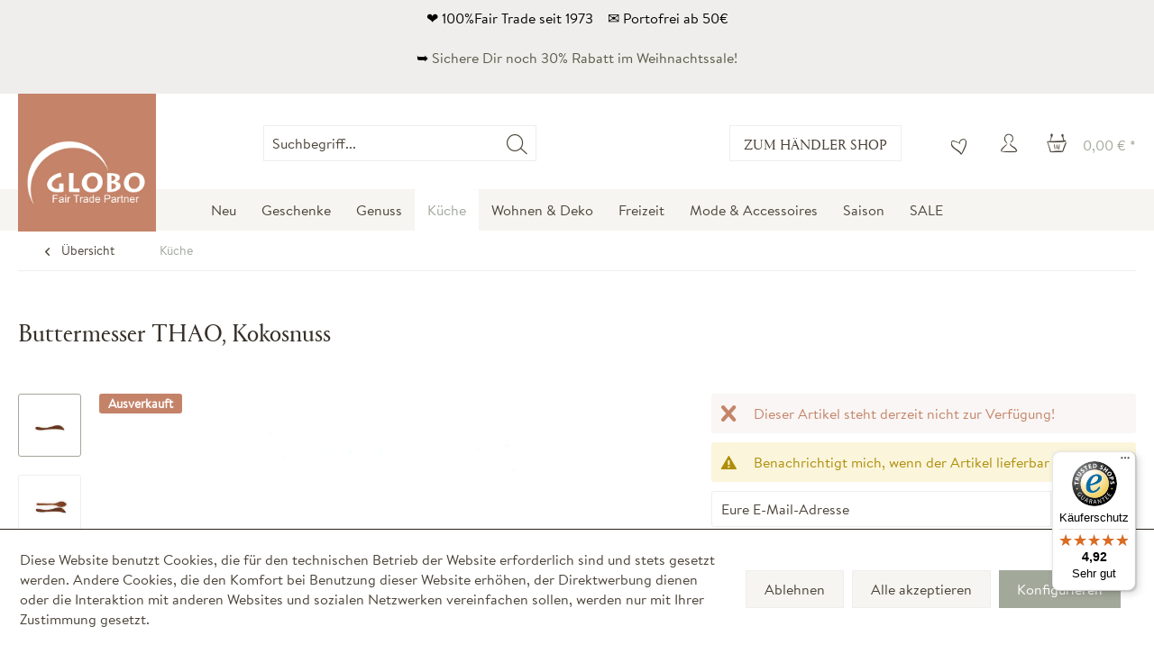

--- FILE ---
content_type: text/html; charset=UTF-8
request_url: https://www.globo-fairtrade.com/kueche/geschirr-besteck/5604/buttermesser-thao-kokosnuss?c=16
body_size: 19459
content:
<!DOCTYPE html> <html class="no-js" lang="de" itemscope="itemscope" itemtype="https://schema.org/WebPage"> <head> <meta charset="utf-8"><script>window.dataLayer = window.dataLayer || [];</script><script>window.dataLayer.push({"ecommerce":{"detail":{"actionField":{"list":"K\u00fcche"},"products":[{"name":"Buttermesser THAO, Kokosnuss","id":"BAS-003","price":"3.5","brand":"GLOBO","category":"K\u00fcche","variant":""}]},"currencyCode":"EUR"},"google_tag_params":{"ecomm_pagetype":"product","ecomm_prodid":"BAS-003"}});</script> <script>
var googleTag = function(w,d,s,l,i){w[l]=w[l]||[];w[l].push({'gtm.start':new Date().getTime(),event:'gtm.js'});var f=d.getElementsByTagName(s)[0],j=d.createElement(s),dl=l!='dataLayer'?'&l='+l:'';j.async=true;j.src='https://www.googletagmanager.com/gtm.js?id='+i+dl+'';f.parentNode.insertBefore(j,f);};
</script> <meta name="author" content="GLOBO Fair Trade Partner - Fair Trade Onlineshop" /> <meta name="robots" content="index,follow" /> <meta name="revisit-after" content="15 days" /> <meta name="keywords" content="Buttermesser, unserer, Kokosnussgeschirr, Das, Die, wurde, Hand, Vietnam, Kunsthandwerker*innen, traditionellen, Neben, nachhaltige, Sie, Handarbeit., echter, Zeichen, Form, Farbe, gefertigt., Ort" /> <meta name="description" content="Messe ausKokosnussschale – entdeckt robustes Kokosnussgeschirr bei GLOBO: 100% fairgehandelt aus recycelter Kokosnuss." /> <meta property="og:type" content="product" /> <meta property="og:site_name" content="GLOBO" /> <meta property="og:url" content="https://www.globo-fairtrade.com/kueche/geschirr-besteck/5604/buttermesser-thao-kokosnuss" /> <meta property="og:title" content="Buttermesser THAO, Kokosnuss" /> <meta property="og:description" content="Neben unserer Coconut Bowl BOA und dem passenden Löffel, komplettiert unser Buttermesser THAO unsere Serie Frühstücksgeschirr aus unbehandeltem…" /> <meta property="og:image" content="https://www.globo-fairtrade.com/media/image/f8/d3/ff/bas-003-bild01.jpg" /> <meta property="product:brand" content="GLOBO" /> <meta property="product:price" content="3,50" /> <meta property="product:product_link" content="https://www.globo-fairtrade.com/kueche/geschirr-besteck/5604/buttermesser-thao-kokosnuss" /> <meta name="twitter:card" content="product" /> <meta name="twitter:site" content="GLOBO" /> <meta name="twitter:title" content="Buttermesser THAO, Kokosnuss" /> <meta name="twitter:description" content="Neben unserer Coconut Bowl BOA und dem passenden Löffel, komplettiert unser Buttermesser THAO unsere Serie Frühstücksgeschirr aus unbehandeltem…" /> <meta name="twitter:image" content="https://www.globo-fairtrade.com/media/image/f8/d3/ff/bas-003-bild01.jpg" /> <meta itemprop="copyrightHolder" content="GLOBO" /> <meta itemprop="copyrightYear" content="2025" /> <meta itemprop="isFamilyFriendly" content="True" /> <meta itemprop="image" content="https://www.globo-fairtrade.com/media/image/86/2a/de/400_clay.jpg" /> <meta name="viewport" content="width=device-width, initial-scale=1.0"> <meta name="mobile-web-app-capable" content="yes"> <meta name="apple-mobile-web-app-title" content="GLOBO"> <meta name="apple-mobile-web-app-capable" content="yes"> <meta name="apple-mobile-web-app-status-bar-style" content="default"> <link rel="alternate" hreflang="x-default" href="https://www.globo-fairtrade.com/kueche/geschirr-besteck/5604/buttermesser-thao-kokosnuss" /> <link rel="alternate" hreflang="de-DE" href="https://www.globo-fairtrade.com/kueche/geschirr-besteck/5604/buttermesser-thao-kokosnuss" /> <link rel="apple-touch-icon-precomposed" href="https://www.globo-fairtrade.com/media/image/14/0f/g0/apple-icon-180x180yf4z7vmWwQod2.png"> <link rel="shortcut icon" href="https://www.globo-fairtrade.com/media/image/d9/12/2f/favicon-16x16TcABroARm5Zo6.png"> <meta name="msapplication-navbutton-color" content="#a2a89a" /> <meta name="application-name" content="GLOBO" /> <meta name="msapplication-starturl" content="https://www.globo-fairtrade.com/" /> <meta name="msapplication-window" content="width=1024;height=768" /> <meta name="msapplication-TileImage" content="https://www.globo-fairtrade.com/media/image/e8/0c/f3/ms-icon-150x150rrmu6efsHj8D5.png"> <meta name="msapplication-TileColor" content="#a2a89a"> <meta name="theme-color" content="#a2a89a" /> <link rel="canonical" href="https://www.globo-fairtrade.com/kueche/geschirr-besteck/5604/buttermesser-thao-kokosnuss" /> <title itemprop="name">Buttermesser THAO, - hier auf globo-fairtrade.com | GLOBO</title> <link href="/web/cache/1768296247_f960745e3aa93ad9caab1dbda6a2339e.css" media="all" rel="stylesheet" type="text/css" /> <style> .product--box .product--badges .product--badge.databadge--laststock.databadge--more-is-coming, .image-slider--slide .product--badges .product--badge.databadge--laststock.databadge--more-is-coming { background: #a2a89a; color: #fff; } </style> <script src="https://www.google.com/recaptcha/api.js?render=6LcHtc4qAAAAAH1SBoH4jITxbFblzgi51vW7OOtm"></script> </head> <body class="is--ctl-detail is--act-index" ><!-- WbmTagManager (noscript) -->
<noscript><iframe src="https://www.googletagmanager.com/ns.html?id=GTM-NTKX6NL"
            height="0" width="0" style="display:none;visibility:hidden"></iframe></noscript>
<!-- End WbmTagManager (noscript) --> <div class="page-wrap"> <noscript class="noscript-main"> <div class="alert is--warning"> <div class="alert--icon"> <i class="icon--element icon--warning"></i> </div> <div class="alert--content"> <ul class="alert--list"> </ul> </div> </div> </noscript> <div class="header--topbar" style='background: #efeeec;color: #000;'> <div class="container header--topbar-inner block-group"> <p>❤ 100%Fair Trade seit 1973 &nbsp;&nbsp; ✉ Portofrei ab 50&euro;</p> <p>➥ <a title='30% Weihnachtsrabatt' href='https://www.globo-fairtrade.com/saison/weihnachten/'>Sichere Dir noch 30% Rabatt im Weihnachtssale! </a></p> </div> </div> <header class="header-main"> <div class="container header--navigation"> <div class="logo-main block-group" role="banner"> <div class="logo--shop block"> <a class="logo--link" href="https://www.globo-fairtrade.com/" title="GLOBO - zur Startseite wechseln"> <picture> <source srcset="https://www.globo-fairtrade.com/media/image/86/2a/de/400_clay.jpg" media="(min-width: 78.75em)"> <source srcset="https://www.globo-fairtrade.com/media/image/86/2a/de/400_clay.jpg" media="(min-width: 64em)"> <source srcset="https://www.globo-fairtrade.com/media/image/86/2a/de/400_clay.jpg" media="(min-width: 48em)"> <img srcset="https://www.globo-fairtrade.com/media/image/e4/11/33/120_clay.jpg" alt="GLOBO - zur Startseite wechseln" /> </picture> </a> </div> </div> <nav class="shop--navigation block-group"> <ul class="navigation--list block-group" role="menubar"> <li class="navigation--entry entry--menu-left" role="menuitem"> <a class="entry--link entry--trigger btn is--icon-left" href="#offcanvas--left" data-offcanvas="true" data-offCanvasSelector=".sidebar-main" aria-label="Menü"> <i class="icon--menu"></i> Menü </a> </li> <li class="navigation--entry entry--search" role="menuitem" data-search="true" aria-haspopup="true"> <a class="btn entry--link entry--trigger" href="#show-hide--search" title="Suche anzeigen / schließen"> <i class="icon--search"></i> <span class="search--display">Suchen</span> </a> <form action="/search" method="get" class="main-search--form"> <input type="search" name="sSearch" aria-label="Suchbegriff..." class="main-search--field" autocomplete="off" autocapitalize="off" placeholder="Suchbegriff..." maxlength="30" /> <button type="submit" class="main-search--button" aria-label="Suchen"> <i class="icon--search"></i> <span class="main-search--text">Suchen</span> </button> <div class="form--ajax-loader">&nbsp;</div> </form> <div class="main-search--results"></div> </li> <div class="navigation--entry entry--b2c"> <a class="btn" href="/b2b/account#hide-registration">Zum Händler Shop</a> </div>  <li class="navigation--entry entry--notepad" role="menuitem"> <a href="https://www.globo-fairtrade.com/note" title="Merkzettel" aria-label="Merkzettel" class="btn"> <i class="icon--heart"></i> </a> </li> <li class="navigation--entry entry--account with-slt" role="menuitem" data-offcanvas="true" data-offCanvasSelector=".account--dropdown-navigation"> <a href="https://www.globo-fairtrade.com/account" title="Mein Konto" aria-label="Mein Konto" class="btn is--icon-left entry--link account--link"> <i class="icon--account"></i> <span class="account--display"> Mein Konto </span> </a> <div class="account--dropdown-navigation"> <div class="navigation--smartphone"> <div class="entry--close-off-canvas"> <a href="#close-account-menu" class="account--close-off-canvas" title="Menü schließen" aria-label="Menü schließen"> Menü schließen <i class="icon--arrow-right"></i> </a> </div> </div> <div class="account--menu is--rounded is--personalized"> <span class="navigation--headline"> Mein Konto </span> <div class="account--menu-container"> <ul class="sidebar--navigation navigation--list is--level0 show--active-items"> <li class="navigation--entry"> <span class="navigation--signin"> <a href="https://www.globo-fairtrade.com/account#hide-registration" class="blocked--link btn is--primary navigation--signin-btn" data-collapseTarget="#registration" data-action="close"> Anmelden </a> <span class="navigation--register"> oder <a href="https://www.globo-fairtrade.com/account#show-registration" class="blocked--link" data-collapseTarget="#registration" data-action="open"> registrieren </a> </span> </span> </li> <li class="navigation--entry"> <a href="https://www.globo-fairtrade.com/account" title="Übersicht" class="navigation--link"> Übersicht </a> </li> <li class="navigation--entry"> <a href="https://www.globo-fairtrade.com/account/profile" title="Persönliche Daten" class="navigation--link" rel="nofollow"> Persönliche Daten </a> </li> <li class="navigation--entry"> <a href="https://www.globo-fairtrade.com/address/index/sidebar/" title="Adressen" class="navigation--link" rel="nofollow"> Adressen </a> </li> <li class="navigation--entry"> <a href="https://www.globo-fairtrade.com/account/payment" title="Zahlungsarten" class="navigation--link" rel="nofollow"> Zahlungsarten </a> </li> <li class="navigation--entry"> <a href="https://www.globo-fairtrade.com/account/orders" title="Bestellungen" class="navigation--link" rel="nofollow"> Bestellungen </a> </li> <li class="navigation--entry"> <a href="https://www.globo-fairtrade.com/note" title="Merkzettel" class="navigation--link" rel="nofollow"> Merkzettel </a> </li> </ul> </div> </div> </div> </li> <li class="navigation--entry entry--cart" role="menuitem"> <a class="btn is--icon-left cart--link" href="https://www.globo-fairtrade.com/checkout/cart" title="Warenkorb" aria-label="Warenkorb"> <span class="cart--display"> Warenkorb </span> <span class="badge is--primary is--minimal cart--quantity is--hidden">0</span> <i class="icon--basket"></i> <span class="cart--amount"> 0,00&nbsp;&euro; * </span> </a> <div class="ajax-loader">&nbsp;</div> </li>  </ul> </nav> <div class="container--ajax-cart" data-collapse-cart="true" data-displayMode="offcanvas"></div> </div> </header> <nav class="navigation-main"> <div class="container" data-menu-scroller="true" data-listSelector=".navigation--list.container" data-viewPortSelector=".navigation--list-wrapper"> <div class="navigation--list-wrapper"> <ul class="navigation--list container" role="menubar" itemscope="itemscope" itemtype="https://schema.org/SiteNavigationElement"> <li class="navigation--entry" role="menuitem"><a class="navigation--link" href="https://www.globo-fairtrade.com/neu/" title="Neu" aria-label="Neu" itemprop="url"><span itemprop="name">Neu</span></a></li><li class="navigation--entry" role="menuitem"><a class="navigation--link" href="https://www.globo-fairtrade.com/geschenke/" title="Geschenke" aria-label="Geschenke" itemprop="url"><span itemprop="name">Geschenke</span></a></li><li class="navigation--entry" role="menuitem"><a class="navigation--link" href="https://www.globo-fairtrade.com/genuss/" title="Genuss" aria-label="Genuss" itemprop="url"><span itemprop="name">Genuss</span></a></li><li class="navigation--entry is--active" role="menuitem"><a class="navigation--link is--active" href="https://www.globo-fairtrade.com/kueche/" title="Küche" aria-label="Küche" itemprop="url"><span itemprop="name">Küche</span></a></li><li class="navigation--entry" role="menuitem"><a class="navigation--link" href="https://www.globo-fairtrade.com/wohnen-deko/" title="Wohnen & Deko" aria-label="Wohnen & Deko" itemprop="url"><span itemprop="name">Wohnen & Deko</span></a></li><li class="navigation--entry" role="menuitem"><a class="navigation--link" href="https://www.globo-fairtrade.com/freizeit/" title="Freizeit" aria-label="Freizeit" itemprop="url"><span itemprop="name">Freizeit</span></a></li><li class="navigation--entry" role="menuitem"><a class="navigation--link" href="https://www.globo-fairtrade.com/mode-accessoires/" title="Mode & Accessoires" aria-label="Mode & Accessoires" itemprop="url"><span itemprop="name">Mode & Accessoires</span></a></li><li class="navigation--entry" role="menuitem"><a class="navigation--link" href="https://www.globo-fairtrade.com/saison/" title="Saison" aria-label="Saison" itemprop="url"><span itemprop="name">Saison</span></a></li><li class="navigation--entry" role="menuitem"><a class="navigation--link" href="https://www.globo-fairtrade.com/sale/" title="SALE" aria-label="SALE" itemprop="url"><span itemprop="name">SALE</span></a></li> </ul> </div> <div class="advanced-menu" data-advanced-menu="true" data-hoverDelay="250"> <div class="menu--container"> <div class="button-container"> <a href="https://www.globo-fairtrade.com/neu/" class="button--category" aria-label="Zur Kategorie Neu" title="Zur Kategorie Neu"> <i class="icon--arrow-right"></i> Zur Kategorie Neu </a> <span class="button--close"> <i class="icon--cross"></i> </span> </div> <div class="content--wrapper has--content has--teaser"> <ul class="menu--list menu--level-0 columns--2" style="width: 50%;"> <li class="menu--list-item item--level-0" style="width: 100%"> <a href="https://www.globo-fairtrade.com/neu/kinder/" class="menu--list-item-link" aria-label="Kinder" title="Kinder">Kinder</a> </li> <li class="menu--list-item item--level-0" style="width: 100%"> <a href="https://www.globo-fairtrade.com/neu/kueche/" class="menu--list-item-link" aria-label="Küche" title="Küche">Küche</a> </li> <li class="menu--list-item item--level-0" style="width: 100%"> <a href="https://www.globo-fairtrade.com/neu/wohnen/" class="menu--list-item-link" aria-label="Wohnen" title="Wohnen">Wohnen</a> </li> <li class="menu--list-item item--level-0" style="width: 100%"> <a href="https://www.globo-fairtrade.com/neu/herbstdeko/" class="menu--list-item-link" aria-label="Herbstdeko" title="Herbstdeko">Herbstdeko</a> </li> <li class="menu--list-item item--level-0" style="width: 100%"> <a href="https://www.globo-fairtrade.com/neu/weihnachten/" class="menu--list-item-link" aria-label="Weihnachten" title="Weihnachten">Weihnachten</a> <ul class="menu--list menu--level-1 columns--2"> <li class="menu--list-item item--level-1"> <a href="https://www.globo-fairtrade.com/neu/weihnachten/weihnachtskarten/" class="menu--list-item-link" aria-label="Weihnachtskarten" title="Weihnachtskarten">Weihnachtskarten</a> </li> <li class="menu--list-item item--level-1"> <a href="https://www.globo-fairtrade.com/neu/weihnachten/baumanhaenger/" class="menu--list-item-link" aria-label="Baumanhänger" title="Baumanhänger">Baumanhänger</a> </li> <li class="menu--list-item item--level-1"> <a href="https://www.globo-fairtrade.com/neu/weihnachten/windlichter-kerzenhalter/" class="menu--list-item-link" aria-label="Windlichter &amp; Kerzenhalter" title="Windlichter &amp; Kerzenhalter">Windlichter & Kerzenhalter</a> </li> <li class="menu--list-item item--level-1"> <a href="https://www.globo-fairtrade.com/neu/weihnachten/weihnachtsdeko/" class="menu--list-item-link" aria-label="Weihnachtsdeko" title="Weihnachtsdeko">Weihnachtsdeko</a> </li> </ul> </li> <li class="menu--list-item item--level-0" style="width: 100%"> <a href="https://www.globo-fairtrade.com/neu/accessoires/" class="menu--list-item-link" aria-label="Accessoires" title="Accessoires">Accessoires</a> <ul class="menu--list menu--level-1 columns--2"> <li class="menu--list-item item--level-1"> <a href="https://www.globo-fairtrade.com/neu/accessoires/geldboersen/" class="menu--list-item-link" aria-label="Geldbörsen" title="Geldbörsen">Geldbörsen</a> </li> <li class="menu--list-item item--level-1"> <a href="https://www.globo-fairtrade.com/neu/accessoires/taschen-rucksaecke/" class="menu--list-item-link" aria-label="Taschen &amp; Rucksäcke" title="Taschen &amp; Rucksäcke">Taschen & Rucksäcke</a> </li> <li class="menu--list-item item--level-1"> <a href="https://www.globo-fairtrade.com/neu/accessoires/schals/" class="menu--list-item-link" aria-label="Schals" title="Schals">Schals</a> </li> </ul> </li> </ul> <div class="menu--delimiter" style="right: 50%;"></div> <div class="menu--teaser" style="width: 50%;"> <a href="https://www.globo-fairtrade.com/neu/" aria-label="Zur Kategorie Neu" title="Zur Kategorie Neu" class="teaser--image" style="background-image: url(https://www.globo-fairtrade.com/media/image/a9/g0/cd/Kein-Titel-1000-x-450-px-1.jpg);"></a> <div class="teaser--headline">Unsere fairen Neuheiten warten auf Euch!</div> <div class="teaser--text"> Ihr wollt keine unserer Produktneuheiten mehr verpassen? Dann lohnt es sich, bei jedem Besuch in unserem Online-Shop hier vorbei zu schauen. <a class="teaser--text-link" href="https://www.globo-fairtrade.com/neu/" aria-label="" title=""> </a> </div> </div> </div> </div> <div class="menu--container"> <div class="button-container"> <a href="https://www.globo-fairtrade.com/geschenke/" class="button--category" aria-label="Zur Kategorie Geschenke" title="Zur Kategorie Geschenke"> <i class="icon--arrow-right"></i> Zur Kategorie Geschenke </a> <span class="button--close"> <i class="icon--cross"></i> </span> </div> <div class="content--wrapper has--content has--teaser"> <ul class="menu--list menu--level-0 columns--2" style="width: 50%;"> <li class="menu--list-item item--level-0" style="width: 100%"> <a href="https://www.globo-fairtrade.com/geschenke/fuer-dekoqueens-kings/" class="menu--list-item-link" aria-label="Für Dekoqueens &amp; Kings" title="Für Dekoqueens &amp; Kings">Für Dekoqueens & Kings</a> </li> <li class="menu--list-item item--level-0" style="width: 100%"> <a href="https://www.globo-fairtrade.com/geschenke/fuer-entspannungssuchende/" class="menu--list-item-link" aria-label="Für Entspannungssuchende" title="Für Entspannungssuchende">Für Entspannungssuchende</a> </li> <li class="menu--list-item item--level-0" style="width: 100%"> <a href="https://www.globo-fairtrade.com/geschenke/fuer-fair-fashion-lover/" class="menu--list-item-link" aria-label="Für Fair Fashion Lover" title="Für Fair Fashion Lover">Für Fair Fashion Lover</a> </li> <li class="menu--list-item item--level-0" style="width: 100%"> <a href="https://www.globo-fairtrade.com/geschenke/fuer-geniesser-innen/" class="menu--list-item-link" aria-label="Für Genießer*innen" title="Für Genießer*innen">Für Genießer*innen</a> </li> <li class="menu--list-item item--level-0" style="width: 100%"> <a href="https://www.globo-fairtrade.com/geschenke/fuer-kinderherzen/" class="menu--list-item-link" aria-label="Für Kinderherzen" title="Für Kinderherzen">Für Kinderherzen</a> </li> <li class="menu--list-item item--level-0" style="width: 100%"> <a href="https://www.globo-fairtrade.com/geschenke/fuer-schmuckliebhaber-innen/" class="menu--list-item-link" aria-label="Für Schmuckliebhaber*innen" title="Für Schmuckliebhaber*innen">Für Schmuckliebhaber*innen</a> </li> </ul> <div class="menu--delimiter" style="right: 50%;"></div> <div class="menu--teaser" style="width: 50%;"> <a href="https://www.globo-fairtrade.com/geschenke/" aria-label="Zur Kategorie Geschenke" title="Zur Kategorie Geschenke" class="teaser--image" style="background-image: url(https://www.globo-fairtrade.com/media/image/d3/4e/7e/ScanCube-6378.png);"></a> <div class="teaser--headline">Geschenkideen für Herzensmenschen</div> <div class="teaser--text"> Schenken macht glücklich. Hier findet Ihr unsere fairen Geschenkideen für Eure Lieblingsmenschen. <a class="teaser--text-link" href="https://www.globo-fairtrade.com/geschenke/" aria-label="" title=""> </a> </div> </div> </div> </div> <div class="menu--container"> <div class="button-container"> <a href="https://www.globo-fairtrade.com/genuss/" class="button--category" aria-label="Zur Kategorie Genuss" title="Zur Kategorie Genuss"> <i class="icon--arrow-right"></i> Zur Kategorie Genuss </a> <span class="button--close"> <i class="icon--cross"></i> </span> </div> <div class="content--wrapper has--content has--teaser"> <ul class="menu--list menu--level-0 columns--2" style="width: 50%;"> <li class="menu--list-item item--level-0" style="width: 100%"> <a href="https://www.globo-fairtrade.com/genuss/bio-kaugummi/" class="menu--list-item-link" aria-label="Bio-Kaugummi" title="Bio-Kaugummi">Bio-Kaugummi</a> </li> <li class="menu--list-item item--level-0" style="width: 100%"> <a href="https://www.globo-fairtrade.com/genuss/fair-trade-kaffee/" class="menu--list-item-link" aria-label="Fair Trade Kaffee" title="Fair Trade Kaffee">Fair Trade Kaffee</a> </li> <li class="menu--list-item item--level-0" style="width: 100%"> <a href="https://www.globo-fairtrade.com/genuss/wein/" class="menu--list-item-link" aria-label="Wein" title="Wein">Wein</a> </li> </ul> <div class="menu--delimiter" style="right: 50%;"></div> <div class="menu--teaser" style="width: 50%;"> <a href="https://www.globo-fairtrade.com/genuss/" aria-label="Zur Kategorie Genuss" title="Zur Kategorie Genuss" class="teaser--image" style="background-image: url(https://www.globo-fairtrade.com/media/image/be/1f/4e/NL-8.png);"></a> <div class="teaser--headline">GENUSS</div> <div class="teaser--text"> Mit gutem Gewissen genießen: Probiert unseren Fair Trade Bio-Kaffee aus Peru oder erlesenen Wein aus Chile und unterstützt damit KleinbäuerInnen in den Herkunftsländern. <a class="teaser--text-link" href="https://www.globo-fairtrade.com/genuss/" aria-label="" title=""> </a> </div> </div> </div> </div> <div class="menu--container"> <div class="button-container"> <a href="https://www.globo-fairtrade.com/kueche/" class="button--category" aria-label="Zur Kategorie Küche" title="Zur Kategorie Küche"> <i class="icon--arrow-right"></i> Zur Kategorie Küche </a> <span class="button--close"> <i class="icon--cross"></i> </span> </div> <div class="content--wrapper has--content has--teaser"> <ul class="menu--list menu--level-0 columns--2" style="width: 50%;"> <li class="menu--list-item item--level-0" style="width: 100%"> <a href="https://www.globo-fairtrade.com/kueche/geschirr-besteck/" class="menu--list-item-link" aria-label="Geschirr &amp; Besteck" title="Geschirr &amp; Besteck">Geschirr & Besteck</a> </li> <li class="menu--list-item item--level-0" style="width: 100%"> <a href="https://www.globo-fairtrade.com/kueche/haushalt/" class="menu--list-item-link" aria-label="Haushalt" title="Haushalt">Haushalt</a> </li> <li class="menu--list-item item--level-0" style="width: 100%"> <a href="https://www.globo-fairtrade.com/kueche/kuechenhelfer/" class="menu--list-item-link" aria-label="Küchenhelfer" title="Küchenhelfer">Küchenhelfer</a> </li> <li class="menu--list-item item--level-0" style="width: 100%"> <a href="https://www.globo-fairtrade.com/kueche/mundgeblasenes-glas/" class="menu--list-item-link" aria-label="Mundgeblasenes Glas" title="Mundgeblasenes Glas">Mundgeblasenes Glas</a> </li> <li class="menu--list-item item--level-0" style="width: 100%"> <a href="https://www.globo-fairtrade.com/kueche/servierbretter-tabletts/" class="menu--list-item-link" aria-label="Servierbretter &amp; Tabletts" title="Servierbretter &amp; Tabletts">Servierbretter & Tabletts</a> </li> <li class="menu--list-item item--level-0" style="width: 100%"> <a href="https://www.globo-fairtrade.com/kueche/tischdecken-laeufer-sets/" class="menu--list-item-link" aria-label="Tischdecken, Läufer &amp; Sets" title="Tischdecken, Läufer &amp; Sets">Tischdecken, Läufer & Sets</a> </li> <li class="menu--list-item item--level-0" style="width: 100%"> <a href="https://www.globo-fairtrade.com/kueche/untersetzer/" class="menu--list-item-link" aria-label="Untersetzer" title="Untersetzer">Untersetzer</a> </li> <li class="menu--list-item item--level-0" style="width: 100%"> <a href="https://www.globo-fairtrade.com/kueche/mexikanische-fliesen/" class="menu--list-item-link" aria-label="Mexikanische Fliesen" title="Mexikanische Fliesen">Mexikanische Fliesen</a> <ul class="menu--list menu--level-1 columns--2"> <li class="menu--list-item item--level-1"> <a href="https://www.globo-fairtrade.com/kueche/mexikanische-fliesen/uni/" class="menu--list-item-link" aria-label="Uni" title="Uni">Uni</a> </li> <li class="menu--list-item item--level-1"> <a href="https://www.globo-fairtrade.com/kueche/mexikanische-fliesen/ethno-stil/" class="menu--list-item-link" aria-label="Ethno Stil" title="Ethno Stil">Ethno Stil</a> </li> <li class="menu--list-item item--level-1"> <a href="https://www.globo-fairtrade.com/kueche/mexikanische-fliesen/bunt/" class="menu--list-item-link" aria-label="Bunt" title="Bunt">Bunt</a> </li> </ul> </li> </ul> <div class="menu--delimiter" style="right: 50%;"></div> <div class="menu--teaser" style="width: 50%;"> <a href="https://www.globo-fairtrade.com/kueche/" aria-label="Zur Kategorie Küche" title="Zur Kategorie Küche" class="teaser--image" style="background-image: url(https://www.globo-fairtrade.com/media/image/3c/42/af/Kein-Titel-900-x-500-px-800-x-350-px-650-x-350-px-2.jpg);"></a> <div class="teaser--headline">Küchendeko </div> <div class="teaser--text"> Nachhaltiges Geschirr, mundgeblasene Trinkgläser oder Zero Waste Haushaltshelfer – hier findet Ihr alles, was Ihr für die Küche braucht. <a class="teaser--text-link" href="https://www.globo-fairtrade.com/kueche/" aria-label="" title=""> </a> </div> </div> </div> </div> <div class="menu--container"> <div class="button-container"> <a href="https://www.globo-fairtrade.com/wohnen-deko/" class="button--category" aria-label="Zur Kategorie Wohnen &amp; Deko" title="Zur Kategorie Wohnen &amp; Deko"> <i class="icon--arrow-right"></i> Zur Kategorie Wohnen & Deko </a> <span class="button--close"> <i class="icon--cross"></i> </span> </div> <div class="content--wrapper has--content has--teaser"> <ul class="menu--list menu--level-0 columns--2" style="width: 50%;"> <li class="menu--list-item item--level-0" style="width: 100%"> <a href="https://www.globo-fairtrade.com/wohnen-deko/koerbe/" class="menu--list-item-link" aria-label="Körbe" title="Körbe">Körbe</a> <ul class="menu--list menu--level-1 columns--2"> <li class="menu--list-item item--level-1"> <a href="https://www.globo-fairtrade.com/wohnen-deko/koerbe/aufbewahrungskoerbe/" class="menu--list-item-link" aria-label="Aufbewahrungskörbe" title="Aufbewahrungskörbe">Aufbewahrungskörbe</a> </li> <li class="menu--list-item item--level-1"> <a href="https://www.globo-fairtrade.com/wohnen-deko/koerbe/broetchenkoerbe/" class="menu--list-item-link" aria-label="Brötchenkörbe" title="Brötchenkörbe">Brötchenkörbe</a> </li> <li class="menu--list-item item--level-1"> <a href="https://www.globo-fairtrade.com/wohnen-deko/koerbe/dekokoerbe/" class="menu--list-item-link" aria-label="Dekokörbe" title="Dekokörbe">Dekokörbe</a> </li> <li class="menu--list-item item--level-1"> <a href="https://www.globo-fairtrade.com/wohnen-deko/koerbe/fahrradkoerbe/" class="menu--list-item-link" aria-label="Fahrradkörbe" title="Fahrradkörbe">Fahrradkörbe</a> </li> <li class="menu--list-item item--level-1"> <a href="https://www.globo-fairtrade.com/wohnen-deko/koerbe/obstkoerbe/" class="menu--list-item-link" aria-label="Obstkörbe" title="Obstkörbe">Obstkörbe</a> </li> <li class="menu--list-item item--level-1"> <a href="https://www.globo-fairtrade.com/wohnen-deko/koerbe/papierkoerbe/" class="menu--list-item-link" aria-label="Papierkörbe" title="Papierkörbe">Papierkörbe</a> </li> <li class="menu--list-item item--level-1"> <a href="https://www.globo-fairtrade.com/wohnen-deko/koerbe/regalkoerbe/" class="menu--list-item-link" aria-label="Regalkörbe" title="Regalkörbe">Regalkörbe</a> </li> <li class="menu--list-item item--level-1"> <a href="https://www.globo-fairtrade.com/wohnen-deko/koerbe/korbtablett/" class="menu--list-item-link" aria-label="Korbtablett" title="Korbtablett">Korbtablett</a> </li> <li class="menu--list-item item--level-1"> <a href="https://www.globo-fairtrade.com/wohnen-deko/koerbe/waeschekoerbe/" class="menu--list-item-link" aria-label="Wäschekörbe" title="Wäschekörbe">Wäschekörbe</a> </li> </ul> </li> <li class="menu--list-item item--level-0" style="width: 100%"> <a href="https://www.globo-fairtrade.com/wohnen-deko/wohnaccessoires/" class="menu--list-item-link" aria-label="Wohnaccessoires" title="Wohnaccessoires">Wohnaccessoires</a> <ul class="menu--list menu--level-1 columns--2"> <li class="menu--list-item item--level-1"> <a href="https://www.globo-fairtrade.com/wohnen-deko/wohnaccessoires/deko-objekte-figuren/" class="menu--list-item-link" aria-label="Deko-Objekte &amp; Figuren" title="Deko-Objekte &amp; Figuren">Deko-Objekte & Figuren</a> </li> <li class="menu--list-item item--level-1"> <a href="https://www.globo-fairtrade.com/wohnen-deko/wohnaccessoires/filzblumen/" class="menu--list-item-link" aria-label="Filzblumen" title="Filzblumen">Filzblumen</a> </li> <li class="menu--list-item item--level-1"> <a href="https://www.globo-fairtrade.com/wohnen-deko/wohnaccessoires/friedenstaenzer/" class="menu--list-item-link" aria-label="Friedenstänzer" title="Friedenstänzer">Friedenstänzer</a> </li> <li class="menu--list-item item--level-1"> <a href="https://www.globo-fairtrade.com/wohnen-deko/wohnaccessoires/girlanden/" class="menu--list-item-link" aria-label="Girlanden" title="Girlanden">Girlanden</a> </li> <li class="menu--list-item item--level-1"> <a href="https://www.globo-fairtrade.com/wohnen-deko/wohnaccessoires/holzkreuze/" class="menu--list-item-link" aria-label="Holzkreuze" title="Holzkreuze">Holzkreuze</a> </li> <li class="menu--list-item item--level-1"> <a href="https://www.globo-fairtrade.com/wohnen-deko/wohnaccessoires/lampenschirme/" class="menu--list-item-link" aria-label="Lampenschirme" title="Lampenschirme">Lampenschirme</a> </li> <li class="menu--list-item item--level-1"> <a href="https://www.globo-fairtrade.com/wohnen-deko/wohnaccessoires/magnete-magnettafeln/" class="menu--list-item-link" aria-label="Magnete &amp; Magnettafeln" title="Magnete &amp; Magnettafeln">Magnete & Magnettafeln</a> </li> <li class="menu--list-item item--level-1"> <a href="https://www.globo-fairtrade.com/wohnen-deko/wohnaccessoires/pendeluhren/" class="menu--list-item-link" aria-label="Pendeluhren" title="Pendeluhren">Pendeluhren</a> </li> <li class="menu--list-item item--level-1"> <a href="https://www.globo-fairtrade.com/wohnen-deko/wohnaccessoires/schalen-schachteln-vasen/" class="menu--list-item-link" aria-label="Schalen, Schachteln &amp; Vasen" title="Schalen, Schachteln &amp; Vasen">Schalen, Schachteln & Vasen</a> </li> <li class="menu--list-item item--level-1"> <a href="https://www.globo-fairtrade.com/wohnen-deko/wohnaccessoires/deko-anhaenger/" class="menu--list-item-link" aria-label="Deko-Anhänger" title="Deko-Anhänger">Deko-Anhänger</a> </li> <li class="menu--list-item item--level-1"> <a href="https://www.globo-fairtrade.com/wohnen-deko/wohnaccessoires/waermendes-aus-filz/" class="menu--list-item-link" aria-label="Wärmendes aus Filz" title="Wärmendes aus Filz">Wärmendes aus Filz</a> </li> </ul> </li> <li class="menu--list-item item--level-0" style="width: 100%"> <a href="https://www.globo-fairtrade.com/wohnen-deko/duft-licht/" class="menu--list-item-link" aria-label="Duft &amp; Licht" title="Duft &amp; Licht">Duft & Licht</a> <ul class="menu--list menu--level-1 columns--2"> <li class="menu--list-item item--level-1"> <a href="https://www.globo-fairtrade.com/wohnen-deko/duft-licht/kerzen/" class="menu--list-item-link" aria-label="Kerzen" title="Kerzen">Kerzen</a> </li> <li class="menu--list-item item--level-1"> <a href="https://www.globo-fairtrade.com/wohnen-deko/duft-licht/kerzenhalter-windlichter/" class="menu--list-item-link" aria-label="Kerzenhalter &amp; Windlichter" title="Kerzenhalter &amp; Windlichter">Kerzenhalter & Windlichter</a> </li> <li class="menu--list-item item--level-1"> <a href="https://www.globo-fairtrade.com/wohnen-deko/duft-licht/duftlampen/" class="menu--list-item-link" aria-label="Duftlampen" title="Duftlampen">Duftlampen</a> </li> <li class="menu--list-item item--level-1"> <a href="https://www.globo-fairtrade.com/wohnen-deko/duft-licht/raeucherwerk-zubehoer/" class="menu--list-item-link" aria-label="Räucherwerk &amp; Zubehör" title="Räucherwerk &amp; Zubehör">Räucherwerk & Zubehör</a> </li> </ul> </li> <li class="menu--list-item item--level-0" style="width: 100%"> <a href="https://www.globo-fairtrade.com/wohnen-deko/wohntextilien/" class="menu--list-item-link" aria-label="Wohntextilien" title="Wohntextilien">Wohntextilien</a> <ul class="menu--list menu--level-1 columns--2"> <li class="menu--list-item item--level-1"> <a href="https://www.globo-fairtrade.com/wohnen-deko/wohntextilien/fussmatten-teppiche/" class="menu--list-item-link" aria-label="Fußmatten &amp; Teppiche" title="Fußmatten &amp; Teppiche">Fußmatten & Teppiche</a> </li> <li class="menu--list-item item--level-1"> <a href="https://www.globo-fairtrade.com/wohnen-deko/wohntextilien/kissenbezuege-sofadecken/" class="menu--list-item-link" aria-label="Kissenbezüge &amp; Sofadecken" title="Kissenbezüge &amp; Sofadecken">Kissenbezüge & Sofadecken</a> </li> <li class="menu--list-item item--level-1"> <a href="https://www.globo-fairtrade.com/wohnen-deko/wohntextilien/kissenfuellungen/" class="menu--list-item-link" aria-label="Kissenfüllungen" title="Kissenfüllungen">Kissenfüllungen</a> </li> <li class="menu--list-item item--level-1"> <a href="https://www.globo-fairtrade.com/wohnen-deko/wohntextilien/sitzmatten-kissen/" class="menu--list-item-link" aria-label="Sitzmatten &amp; -Kissen" title="Sitzmatten &amp; -Kissen">Sitzmatten & -Kissen</a> </li> </ul> </li> </ul> <div class="menu--delimiter" style="right: 50%;"></div> <div class="menu--teaser" style="width: 50%;"> <a href="https://www.globo-fairtrade.com/wohnen-deko/" aria-label="Zur Kategorie Wohnen &amp; Deko" title="Zur Kategorie Wohnen &amp; Deko" class="teaser--image" style="background-image: url(https://www.globo-fairtrade.com/media/image/68/c7/8d/2-46.jpg);"></a> <div class="teaser--headline">Nachhaltige Deko für ein gemütliches Zuhause</div> <div class="teaser--text"> Ob kleines Apartment oder großer Hof: Mit Fair Trade Deko und Wohnaccessoires gebt Ihr Eurem Zuhause ein besonderes Flair. <a class="teaser--text-link" href="https://www.globo-fairtrade.com/wohnen-deko/" aria-label="" title=""> </a> </div> </div> </div> </div> <div class="menu--container"> <div class="button-container"> <a href="https://www.globo-fairtrade.com/freizeit/" class="button--category" aria-label="Zur Kategorie Freizeit" title="Zur Kategorie Freizeit"> <i class="icon--arrow-right"></i> Zur Kategorie Freizeit </a> <span class="button--close"> <i class="icon--cross"></i> </span> </div> <div class="content--wrapper has--content has--teaser"> <ul class="menu--list menu--level-0 columns--2" style="width: 50%;"> <li class="menu--list-item item--level-0" style="width: 100%"> <a href="https://www.globo-fairtrade.com/freizeit/outdoor/" class="menu--list-item-link" aria-label="Outdoor" title="Outdoor">Outdoor</a> <ul class="menu--list menu--level-1 columns--2"> <li class="menu--list-item item--level-1"> <a href="https://www.globo-fairtrade.com/freizeit/outdoor/gartenartikel/" class="menu--list-item-link" aria-label="Gartenartikel" title="Gartenartikel">Gartenartikel</a> </li> <li class="menu--list-item item--level-1"> <a href="https://www.globo-fairtrade.com/freizeit/outdoor/haengesitze/" class="menu--list-item-link" aria-label="Hängesitze" title="Hängesitze">Hängesitze</a> </li> <li class="menu--list-item item--level-1"> <a href="https://www.globo-fairtrade.com/freizeit/outdoor/haengematten/" class="menu--list-item-link" aria-label="Hängematten" title="Hängematten">Hängematten</a> </li> <li class="menu--list-item item--level-1"> <a href="https://www.globo-fairtrade.com/freizeit/outdoor/zubehoer-haengemoebel/" class="menu--list-item-link" aria-label="Zubehör Hängemöbel" title="Zubehör Hängemöbel">Zubehör Hängemöbel</a> </li> </ul> </li> <li class="menu--list-item item--level-0" style="width: 100%"> <a href="https://www.globo-fairtrade.com/freizeit/zuhause/" class="menu--list-item-link" aria-label="Zuhause" title="Zuhause">Zuhause</a> <ul class="menu--list menu--level-1 columns--2"> <li class="menu--list-item item--level-1"> <a href="https://www.globo-fairtrade.com/freizeit/zuhause/basteln-hobby/" class="menu--list-item-link" aria-label="Basteln &amp; Hobby" title="Basteln &amp; Hobby">Basteln & Hobby</a> </li> <li class="menu--list-item item--level-1"> <a href="https://www.globo-fairtrade.com/freizeit/zuhause/grusskarten/" class="menu--list-item-link" aria-label="Grußkarten" title="Grußkarten">Grußkarten</a> </li> <li class="menu--list-item item--level-1"> <a href="https://www.globo-fairtrade.com/freizeit/zuhause/kinderwelt/" class="menu--list-item-link" aria-label="Kinderwelt" title="Kinderwelt">Kinderwelt</a> </li> <li class="menu--list-item item--level-1"> <a href="https://www.globo-fairtrade.com/freizeit/zuhause/klangschalen-und-zubehoer/" class="menu--list-item-link" aria-label="Klangschalen und Zubehör" title="Klangschalen und Zubehör">Klangschalen und Zubehör</a> </li> <li class="menu--list-item item--level-1"> <a href="https://www.globo-fairtrade.com/freizeit/zuhause/musikinstrumente/" class="menu--list-item-link" aria-label="Musikinstrumente" title="Musikinstrumente">Musikinstrumente</a> </li> <li class="menu--list-item item--level-1"> <a href="https://www.globo-fairtrade.com/freizeit/zuhause/yoga/" class="menu--list-item-link" aria-label="Yoga" title="Yoga">Yoga</a> </li> </ul> </li> </ul> <div class="menu--delimiter" style="right: 50%;"></div> <div class="menu--teaser" style="width: 50%;"> <a href="https://www.globo-fairtrade.com/freizeit/" aria-label="Zur Kategorie Freizeit" title="Zur Kategorie Freizeit" class="teaser--image" style="background-image: url(https://www.globo-fairtrade.com/media/image/17/18/10/3c0sAQVMkmdFsG.jpg);"></a> <div class="teaser--headline">FREIZEIT</div> <div class="teaser--text"> Für Eure aktive oder entspannte Freizeitgestaltung haben wir die passenden Fair Trade Artikel. Entdeckt z.B. schöne Dinge für das Kinderzimmer und den Garten, außergewöhnliche Musikinstrumente und individuelle Handarbeitswaren. <a class="teaser--text-link" href="https://www.globo-fairtrade.com/freizeit/" aria-label="" title=""> </a> </div> </div> </div> </div> <div class="menu--container"> <div class="button-container"> <a href="https://www.globo-fairtrade.com/mode-accessoires/" class="button--category" aria-label="Zur Kategorie Mode &amp; Accessoires" title="Zur Kategorie Mode &amp; Accessoires"> <i class="icon--arrow-right"></i> Zur Kategorie Mode & Accessoires </a> <span class="button--close"> <i class="icon--cross"></i> </span> </div> <div class="content--wrapper has--content has--teaser"> <ul class="menu--list menu--level-0 columns--2" style="width: 50%;"> <li class="menu--list-item item--level-0" style="width: 100%"> <a href="https://www.globo-fairtrade.com/mode-accessoires/schmuck/" class="menu--list-item-link" aria-label="Schmuck" title="Schmuck">Schmuck</a> <ul class="menu--list menu--level-1 columns--2"> <li class="menu--list-item item--level-1"> <a href="https://www.globo-fairtrade.com/mode-accessoires/schmuck/ohrringe/" class="menu--list-item-link" aria-label="Ohrringe" title="Ohrringe">Ohrringe</a> </li> <li class="menu--list-item item--level-1"> <a href="https://www.globo-fairtrade.com/mode-accessoires/schmuck/armbaender/" class="menu--list-item-link" aria-label="Armbänder" title="Armbänder">Armbänder</a> </li> <li class="menu--list-item item--level-1"> <a href="https://www.globo-fairtrade.com/mode-accessoires/schmuck/halsketten/" class="menu--list-item-link" aria-label="Halsketten" title="Halsketten">Halsketten</a> </li> <li class="menu--list-item item--level-1"> <a href="https://www.globo-fairtrade.com/mode-accessoires/schmuck/kettenanhaenger/" class="menu--list-item-link" aria-label="Kettenanhänger" title="Kettenanhänger">Kettenanhänger</a> </li> <li class="menu--list-item item--level-1"> <a href="https://www.globo-fairtrade.com/mode-accessoires/schmuck/ringe/" class="menu--list-item-link" aria-label="Ringe" title="Ringe">Ringe</a> </li> </ul> </li> <li class="menu--list-item item--level-0" style="width: 100%"> <a href="https://www.globo-fairtrade.com/mode-accessoires/korb-stoff/" class="menu--list-item-link" aria-label="Korb &amp; Stoff" title="Korb &amp; Stoff">Korb & Stoff</a> <ul class="menu--list menu--level-1 columns--2"> <li class="menu--list-item item--level-1"> <a href="https://www.globo-fairtrade.com/mode-accessoires/korb-stoff/korbtaschen/" class="menu--list-item-link" aria-label="Korbtaschen" title="Korbtaschen">Korbtaschen</a> </li> <li class="menu--list-item item--level-1"> <a href="https://www.globo-fairtrade.com/mode-accessoires/korb-stoff/taschen-rucksaecke/" class="menu--list-item-link" aria-label="Taschen &amp; Rucksäcke" title="Taschen &amp; Rucksäcke">Taschen & Rucksäcke</a> </li> <li class="menu--list-item item--level-1"> <a href="https://www.globo-fairtrade.com/mode-accessoires/korb-stoff/etuis-boersen/" class="menu--list-item-link" aria-label="Etuis &amp; Börsen" title="Etuis &amp; Börsen">Etuis & Börsen</a> </li> </ul> </li> <li class="menu--list-item item--level-0" style="width: 100%"> <a href="https://www.globo-fairtrade.com/mode-accessoires/lederwaren/" class="menu--list-item-link" aria-label="Lederwaren" title="Lederwaren">Lederwaren</a> <ul class="menu--list menu--level-1 columns--2"> <li class="menu--list-item item--level-1"> <a href="https://www.globo-fairtrade.com/mode-accessoires/lederwaren/taschen-rucksaecke/" class="menu--list-item-link" aria-label="Taschen &amp; Rucksäcke" title="Taschen &amp; Rucksäcke">Taschen & Rucksäcke</a> </li> <li class="menu--list-item item--level-1"> <a href="https://www.globo-fairtrade.com/mode-accessoires/lederwaren/portemonnaies-clutches/" class="menu--list-item-link" aria-label="Portemonnaies &amp; Clutches" title="Portemonnaies &amp; Clutches">Portemonnaies & Clutches</a> </li> <li class="menu--list-item item--level-1"> <a href="https://www.globo-fairtrade.com/mode-accessoires/lederwaren/etuis-boersen/" class="menu--list-item-link" aria-label="Etuis &amp; Börsen" title="Etuis &amp; Börsen">Etuis & Börsen</a> </li> <li class="menu--list-item item--level-1"> <a href="https://www.globo-fairtrade.com/mode-accessoires/lederwaren/accessoires/" class="menu--list-item-link" aria-label="Accessoires" title="Accessoires">Accessoires</a> </li> </ul> </li> <li class="menu--list-item item--level-0" style="width: 100%"> <a href="https://www.globo-fairtrade.com/mode-accessoires/schals-tuecher/" class="menu--list-item-link" aria-label="Schals &amp; Tücher" title="Schals &amp; Tücher">Schals & Tücher</a> </li> <li class="menu--list-item item--level-0" style="width: 100%"> <a href="https://www.globo-fairtrade.com/mode-accessoires/alpaka-mode/" class="menu--list-item-link" aria-label="Alpaka Mode" title="Alpaka Mode">Alpaka Mode</a> </li> <li class="menu--list-item item--level-0" style="width: 100%"> <a href="https://www.globo-fairtrade.com/mode-accessoires/accessoires/" class="menu--list-item-link" aria-label="Accessoires" title="Accessoires">Accessoires</a> <ul class="menu--list menu--level-1 columns--2"> <li class="menu--list-item item--level-1"> <a href="https://www.globo-fairtrade.com/mode-accessoires/accessoires/guertel/" class="menu--list-item-link" aria-label="Gürtel" title="Gürtel">Gürtel</a> </li> <li class="menu--list-item item--level-1"> <a href="https://www.globo-fairtrade.com/mode-accessoires/accessoires/handspiegel-haarspangen/" class="menu--list-item-link" aria-label="Handspiegel &amp; Haarspangen" title="Handspiegel &amp; Haarspangen">Handspiegel & Haarspangen</a> </li> <li class="menu--list-item item--level-1"> <a href="https://www.globo-fairtrade.com/mode-accessoires/accessoires/hausschuhe/" class="menu--list-item-link" aria-label="Hausschuhe" title="Hausschuhe">Hausschuhe</a> </li> <li class="menu--list-item item--level-1"> <a href="https://www.globo-fairtrade.com/mode-accessoires/accessoires/huete/" class="menu--list-item-link" aria-label="Hüte" title="Hüte">Hüte</a> </li> <li class="menu--list-item item--level-1"> <a href="https://www.globo-fairtrade.com/mode-accessoires/accessoires/muetzen/" class="menu--list-item-link" aria-label="Mützen" title="Mützen">Mützen</a> </li> <li class="menu--list-item item--level-1"> <a href="https://www.globo-fairtrade.com/mode-accessoires/accessoires/schluesselanhaenger/" class="menu--list-item-link" aria-label="Schlüsselanhänger" title="Schlüsselanhänger">Schlüsselanhänger</a> </li> </ul> </li> </ul> <div class="menu--delimiter" style="right: 50%;"></div> <div class="menu--teaser" style="width: 50%;"> <a href="https://www.globo-fairtrade.com/mode-accessoires/" aria-label="Zur Kategorie Mode &amp; Accessoires" title="Zur Kategorie Mode &amp; Accessoires" class="teaser--image" style="background-image: url(https://www.globo-fairtrade.com/media/image/66/06/fb/Accessoireseg2OLQ15a1srU.jpg);"></a> <div class="teaser--headline">Fair Trade Mode & Accessoires – so individuell wie Ihr</div> <div class="teaser--text"> Fair Fashion von Kopf bis Fuß – das wird mir unseren vielfältigen Modeaccessoires Wirklichkeit. Ob zeitlose Schals, ausgefallener Schmuck oder nachhaltige Taschen – hier findet Ihr Euer Lieblingsstück. <a class="teaser--text-link" href="https://www.globo-fairtrade.com/mode-accessoires/" aria-label="" title=""> </a> </div> </div> </div> </div> <div class="menu--container"> <div class="button-container"> <a href="https://www.globo-fairtrade.com/saison/" class="button--category" aria-label="Zur Kategorie Saison" title="Zur Kategorie Saison"> <i class="icon--arrow-right"></i> Zur Kategorie Saison </a> <span class="button--close"> <i class="icon--cross"></i> </span> </div> <div class="content--wrapper has--content has--teaser"> <ul class="menu--list menu--level-0 columns--2" style="width: 50%;"> <li class="menu--list-item item--level-0" style="width: 100%"> <a href="https://www.globo-fairtrade.com/saison/ostern/" class="menu--list-item-link" aria-label="Ostern" title="Ostern">Ostern</a> <ul class="menu--list menu--level-1 columns--2"> <li class="menu--list-item item--level-1"> <a href="https://www.globo-fairtrade.com/saison/ostern/eierwaermer/" class="menu--list-item-link" aria-label="Eierwärmer" title="Eierwärmer">Eierwärmer</a> </li> <li class="menu--list-item item--level-1"> <a href="https://www.globo-fairtrade.com/saison/ostern/osteranhaenger/" class="menu--list-item-link" aria-label="Osteranhänger" title="Osteranhänger">Osteranhänger</a> </li> <li class="menu--list-item item--level-1"> <a href="https://www.globo-fairtrade.com/saison/ostern/osterdeko/" class="menu--list-item-link" aria-label="Osterdeko" title="Osterdeko">Osterdeko</a> </li> </ul> </li> <li class="menu--list-item item--level-0" style="width: 100%"> <a href="https://www.globo-fairtrade.com/saison/weihnachten/" class="menu--list-item-link" aria-label="Weihnachten" title="Weihnachten">Weihnachten</a> <ul class="menu--list menu--level-1 columns--2"> <li class="menu--list-item item--level-1"> <a href="https://www.globo-fairtrade.com/saison/weihnachten/krippen/" class="menu--list-item-link" aria-label="Krippen" title="Krippen">Krippen</a> </li> <li class="menu--list-item item--level-1"> <a href="https://www.globo-fairtrade.com/saison/weihnachten/baumanhaenger/" class="menu--list-item-link" aria-label="Baumanhänger" title="Baumanhänger">Baumanhänger</a> </li> <li class="menu--list-item item--level-1"> <a href="https://www.globo-fairtrade.com/saison/weihnachten/windlichter-teelichthalter/" class="menu--list-item-link" aria-label="Windlichter &amp; Teelichthalter" title="Windlichter &amp; Teelichthalter">Windlichter & Teelichthalter</a> </li> <li class="menu--list-item item--level-1"> <a href="https://www.globo-fairtrade.com/saison/weihnachten/weihnachtskarten/" class="menu--list-item-link" aria-label="Weihnachtskarten" title="Weihnachtskarten">Weihnachtskarten</a> </li> <li class="menu--list-item item--level-1"> <a href="https://www.globo-fairtrade.com/saison/weihnachten/weihnachtsdeko/" class="menu--list-item-link" aria-label="Weihnachtsdeko" title="Weihnachtsdeko">Weihnachtsdeko</a> </li> </ul> </li> <li class="menu--list-item item--level-0" style="width: 100%"> <a href="https://www.globo-fairtrade.com/saison/herbstdeko/" class="menu--list-item-link" aria-label="Herbstdeko" title="Herbstdeko">Herbstdeko</a> </li> </ul> <div class="menu--delimiter" style="right: 50%;"></div> <div class="menu--teaser" style="width: 50%;"> <a href="https://www.globo-fairtrade.com/saison/" aria-label="Zur Kategorie Saison" title="Zur Kategorie Saison" class="teaser--image" style="background-image: url(https://www.globo-fairtrade.com/media/image/13/92/c0/Kein-Titel-1000-x-450-px-2oNcvD3QMNFAyk.jpg);"></a> <div class="teaser--headline">SAISON</div> <div class="teaser--text"> Auf der Suche nach der richtigen Fair Trade Deko für die Saison? Hier werdet Ihr fündig! Wir stellen Euch hier unsere Artikel entsprechend der Anlässe zusammen. <a class="teaser--text-link" href="https://www.globo-fairtrade.com/saison/" aria-label="" title=""> </a> </div> </div> </div> </div> <div class="menu--container"> <div class="button-container"> <a href="https://www.globo-fairtrade.com/sale/" class="button--category" aria-label="Zur Kategorie SALE" title="Zur Kategorie SALE"> <i class="icon--arrow-right"></i> Zur Kategorie SALE </a> <span class="button--close"> <i class="icon--cross"></i> </span> </div> <div class="content--wrapper has--content has--teaser"> <ul class="menu--list menu--level-0 columns--2" style="width: 50%;"> <li class="menu--list-item item--level-0" style="width: 100%"> <a href="https://www.globo-fairtrade.com/sale/koerbe-sale/" class="menu--list-item-link" aria-label="Körbe SALE" title="Körbe SALE">Körbe SALE</a> </li> <li class="menu--list-item item--level-0" style="width: 100%"> <a href="https://www.globo-fairtrade.com/sale/schmuck-accessoires-sale/" class="menu--list-item-link" aria-label="Schmuck &amp; Accessoires SALE" title="Schmuck &amp; Accessoires SALE">Schmuck & Accessoires SALE</a> </li> <li class="menu--list-item item--level-0" style="width: 100%"> <a href="https://www.globo-fairtrade.com/sale/taschen-rucksaecke-sale/" class="menu--list-item-link" aria-label="Taschen &amp; Rucksäcke SALE" title="Taschen &amp; Rucksäcke SALE">Taschen & Rucksäcke SALE</a> </li> <li class="menu--list-item item--level-0" style="width: 100%"> <a href="https://www.globo-fairtrade.com/sale/weihnachten-sale/" class="menu--list-item-link" aria-label="Weihnachten SALE" title="Weihnachten SALE">Weihnachten SALE</a> </li> <li class="menu--list-item item--level-0" style="width: 100%"> <a href="https://www.globo-fairtrade.com/sale/kueche-sale/" class="menu--list-item-link" aria-label="Küche SALE" title="Küche SALE">Küche SALE</a> </li> <li class="menu--list-item item--level-0" style="width: 100%"> <a href="https://www.globo-fairtrade.com/sale/wohnen-deko-sale/" class="menu--list-item-link" aria-label="Wohnen &amp; Deko SALE" title="Wohnen &amp; Deko SALE">Wohnen & Deko SALE</a> </li> </ul> <div class="menu--delimiter" style="right: 50%;"></div> <div class="menu--teaser" style="width: 50%;"> <a href="https://www.globo-fairtrade.com/sale/" aria-label="Zur Kategorie SALE" title="Zur Kategorie SALE" class="teaser--image" style="background-image: url(https://www.globo-fairtrade.com/media/image/ce/b5/47/Foto-Geschenk-2RGOJe2DeKXfa5.jpg);"></a> <div class="teaser--headline">SALE</div> <div class="teaser--text"> Aufgepasst, auch im Fair Trade Bereich kann man hin und wieder ein Schnäppchen machen! <a class="teaser--text-link" href="https://www.globo-fairtrade.com/sale/" aria-label="" title=""> </a> </div> </div> </div> </div> </div> </div> </nav> <section class="content-main container block-group"> <nav class="content--breadcrumb block"> <a class="breadcrumb--button breadcrumb--link" href="https://www.globo-fairtrade.com/kueche/" title="Übersicht"> <i class="icon--arrow-left"></i> <span class="breadcrumb--title">Übersicht</span> </a> <ul class="breadcrumb--list" role="menu" itemscope itemtype="https://schema.org/BreadcrumbList"> <li role="menuitem" class="breadcrumb--entry is--active" itemprop="itemListElement" itemscope itemtype="https://schema.org/ListItem"> <a class="breadcrumb--link" href="https://www.globo-fairtrade.com/kueche/" title="Küche" itemprop="item"> <link itemprop="url" href="https://www.globo-fairtrade.com/kueche/" /> <span class="breadcrumb--title" itemprop="name">Küche</span> </a> <meta itemprop="position" content="0" /> </li> </ul> </nav> <nav class="product--navigation"> <a href="#" class="navigation--link link--prev"> <div class="link--prev-button"> <span class="link--prev-inner">Zurück</span> </div> <div class="image--wrapper"> <div class="image--container"></div> </div> </a> <a href="#" class="navigation--link link--next"> <div class="link--next-button"> <span class="link--next-inner">Vor</span> </div> <div class="image--wrapper"> <div class="image--container"></div> </div> </a> </nav> <div class="content-main--inner"> <div id='cookie-consent' class='off-canvas is--left block-transition' data-cookie-consent-manager='true' data-cookieTimeout='60'> <div class='cookie-consent--header cookie-consent--close'> Cookie-Einstellungen <i class="icon--arrow-right"></i> </div> <div class='cookie-consent--description'> Diese Website benutzt Cookies, die für den technischen Betrieb der Website erforderlich sind und stets gesetzt werden. Andere Cookies, die den Komfort bei Benutzung dieser Website erhöhen, der Direktwerbung dienen oder die Interaktion mit anderen Websites und sozialen Netzwerken vereinfachen sollen, werden nur mit Ihrer Zustimmung gesetzt. </div> <div class='cookie-consent--configuration'> <div class='cookie-consent--configuration-header'> <div class='cookie-consent--configuration-header-text'>Konfiguration</div> </div> <div class='cookie-consent--configuration-main'> <div class='cookie-consent--group'> <input type="hidden" class="cookie-consent--group-name" value="technical" /> <label class="cookie-consent--group-state cookie-consent--state-input cookie-consent--required"> <input type="checkbox" name="technical-state" class="cookie-consent--group-state-input" disabled="disabled" checked="checked"/> <span class="cookie-consent--state-input-element"></span> </label> <div class='cookie-consent--group-title' data-collapse-panel='true' data-contentSiblingSelector=".cookie-consent--group-container"> <div class="cookie-consent--group-title-label cookie-consent--state-label"> Technisch erforderlich </div> <span class="cookie-consent--group-arrow is-icon--right"> <i class="icon--arrow-right"></i> </span> </div> <div class='cookie-consent--group-container'> <div class='cookie-consent--group-description'> Diese Cookies sind für die Grundfunktionen des Shops notwendig. </div> <div class='cookie-consent--cookies-container'> <div class='cookie-consent--cookie'> <input type="hidden" class="cookie-consent--cookie-name" value="cookieDeclined" /> <label class="cookie-consent--cookie-state cookie-consent--state-input cookie-consent--required"> <input type="checkbox" name="cookieDeclined-state" class="cookie-consent--cookie-state-input" disabled="disabled" checked="checked" /> <span class="cookie-consent--state-input-element"></span> </label> <div class='cookie--label cookie-consent--state-label'> "Alle Cookies ablehnen" Cookie </div> </div> <div class='cookie-consent--cookie'> <input type="hidden" class="cookie-consent--cookie-name" value="allowCookie" /> <label class="cookie-consent--cookie-state cookie-consent--state-input cookie-consent--required"> <input type="checkbox" name="allowCookie-state" class="cookie-consent--cookie-state-input" disabled="disabled" checked="checked" /> <span class="cookie-consent--state-input-element"></span> </label> <div class='cookie--label cookie-consent--state-label'> "Alle Cookies annehmen" Cookie </div> </div> <div class='cookie-consent--cookie'> <input type="hidden" class="cookie-consent--cookie-name" value="shop" /> <label class="cookie-consent--cookie-state cookie-consent--state-input cookie-consent--required"> <input type="checkbox" name="shop-state" class="cookie-consent--cookie-state-input" disabled="disabled" checked="checked" /> <span class="cookie-consent--state-input-element"></span> </label> <div class='cookie--label cookie-consent--state-label'> Ausgewählter Shop </div> </div> <div class='cookie-consent--cookie'> <input type="hidden" class="cookie-consent--cookie-name" value="csrf_token" /> <label class="cookie-consent--cookie-state cookie-consent--state-input cookie-consent--required"> <input type="checkbox" name="csrf_token-state" class="cookie-consent--cookie-state-input" disabled="disabled" checked="checked" /> <span class="cookie-consent--state-input-element"></span> </label> <div class='cookie--label cookie-consent--state-label'> CSRF-Token </div> </div> <div class='cookie-consent--cookie'> <input type="hidden" class="cookie-consent--cookie-name" value="cookiePreferences" /> <label class="cookie-consent--cookie-state cookie-consent--state-input cookie-consent--required"> <input type="checkbox" name="cookiePreferences-state" class="cookie-consent--cookie-state-input" disabled="disabled" checked="checked" /> <span class="cookie-consent--state-input-element"></span> </label> <div class='cookie--label cookie-consent--state-label'> Cookie-Einstellungen </div> </div> <div class='cookie-consent--cookie'> <input type="hidden" class="cookie-consent--cookie-name" value="x-cache-context-hash" /> <label class="cookie-consent--cookie-state cookie-consent--state-input cookie-consent--required"> <input type="checkbox" name="x-cache-context-hash-state" class="cookie-consent--cookie-state-input" disabled="disabled" checked="checked" /> <span class="cookie-consent--state-input-element"></span> </label> <div class='cookie--label cookie-consent--state-label'> Individuelle Preise </div> </div> <div class='cookie-consent--cookie'> <input type="hidden" class="cookie-consent--cookie-name" value="slt" /> <label class="cookie-consent--cookie-state cookie-consent--state-input cookie-consent--required"> <input type="checkbox" name="slt-state" class="cookie-consent--cookie-state-input" disabled="disabled" checked="checked" /> <span class="cookie-consent--state-input-element"></span> </label> <div class='cookie--label cookie-consent--state-label'> Kunden-Wiedererkennung </div> </div> <div class='cookie-consent--cookie'> <input type="hidden" class="cookie-consent--cookie-name" value="nocache" /> <label class="cookie-consent--cookie-state cookie-consent--state-input cookie-consent--required"> <input type="checkbox" name="nocache-state" class="cookie-consent--cookie-state-input" disabled="disabled" checked="checked" /> <span class="cookie-consent--state-input-element"></span> </label> <div class='cookie--label cookie-consent--state-label'> Kundenspezifisches Caching </div> </div> <div class='cookie-consent--cookie'> <input type="hidden" class="cookie-consent--cookie-name" value="session" /> <label class="cookie-consent--cookie-state cookie-consent--state-input cookie-consent--required"> <input type="checkbox" name="session-state" class="cookie-consent--cookie-state-input" disabled="disabled" checked="checked" /> <span class="cookie-consent--state-input-element"></span> </label> <div class='cookie--label cookie-consent--state-label'> Session </div> </div> <div class='cookie-consent--cookie'> <input type="hidden" class="cookie-consent--cookie-name" value="currency" /> <label class="cookie-consent--cookie-state cookie-consent--state-input cookie-consent--required"> <input type="checkbox" name="currency-state" class="cookie-consent--cookie-state-input" disabled="disabled" checked="checked" /> <span class="cookie-consent--state-input-element"></span> </label> <div class='cookie--label cookie-consent--state-label'> Währungswechsel </div> </div> </div> </div> </div> <div class='cookie-consent--group'> <input type="hidden" class="cookie-consent--group-name" value="comfort" /> <label class="cookie-consent--group-state cookie-consent--state-input"> <input type="checkbox" name="comfort-state" class="cookie-consent--group-state-input"/> <span class="cookie-consent--state-input-element"></span> </label> <div class='cookie-consent--group-title' data-collapse-panel='true' data-contentSiblingSelector=".cookie-consent--group-container"> <div class="cookie-consent--group-title-label cookie-consent--state-label"> Komfortfunktionen </div> <span class="cookie-consent--group-arrow is-icon--right"> <i class="icon--arrow-right"></i> </span> </div> <div class='cookie-consent--group-container'> <div class='cookie-consent--group-description'> Diese Cookies werden genutzt um das Einkaufserlebnis noch ansprechender zu gestalten, beispielsweise für die Wiedererkennung des Besuchers. </div> <div class='cookie-consent--cookies-container'> <div class='cookie-consent--cookie'> <input type="hidden" class="cookie-consent--cookie-name" value="sUniqueID" /> <label class="cookie-consent--cookie-state cookie-consent--state-input"> <input type="checkbox" name="sUniqueID-state" class="cookie-consent--cookie-state-input" /> <span class="cookie-consent--state-input-element"></span> </label> <div class='cookie--label cookie-consent--state-label'> Merkzettel </div> </div> </div> </div> </div> <div class='cookie-consent--group'> <input type="hidden" class="cookie-consent--group-name" value="statistics" /> <label class="cookie-consent--group-state cookie-consent--state-input"> <input type="checkbox" name="statistics-state" class="cookie-consent--group-state-input"/> <span class="cookie-consent--state-input-element"></span> </label> <div class='cookie-consent--group-title' data-collapse-panel='true' data-contentSiblingSelector=".cookie-consent--group-container"> <div class="cookie-consent--group-title-label cookie-consent--state-label"> Statistik & Tracking </div> <span class="cookie-consent--group-arrow is-icon--right"> <i class="icon--arrow-right"></i> </span> </div> <div class='cookie-consent--group-container'> <div class='cookie-consent--cookies-container'> <div class='cookie-consent--cookie'> <input type="hidden" class="cookie-consent--cookie-name" value="x-ua-device" /> <label class="cookie-consent--cookie-state cookie-consent--state-input"> <input type="checkbox" name="x-ua-device-state" class="cookie-consent--cookie-state-input" /> <span class="cookie-consent--state-input-element"></span> </label> <div class='cookie--label cookie-consent--state-label'> Endgeräteerkennung </div> </div> <div class='cookie-consent--cookie'> <input type="hidden" class="cookie-consent--cookie-name" value="_ga" /> <label class="cookie-consent--cookie-state cookie-consent--state-input"> <input type="checkbox" name="_ga-state" class="cookie-consent--cookie-state-input" /> <span class="cookie-consent--state-input-element"></span> </label> <div class='cookie--label cookie-consent--state-label'> Google Analytics </div> </div> <div class='cookie-consent--cookie'> <input type="hidden" class="cookie-consent--cookie-name" value="wbm_tag_manager" /> <label class="cookie-consent--cookie-state cookie-consent--state-input"> <input type="checkbox" name="wbm_tag_manager-state" class="cookie-consent--cookie-state-input" /> <span class="cookie-consent--state-input-element"></span> </label> <div class='cookie--label cookie-consent--state-label'> Google Tag Manager </div> </div> <div class='cookie-consent--cookie'> <input type="hidden" class="cookie-consent--cookie-name" value="partner" /> <label class="cookie-consent--cookie-state cookie-consent--state-input"> <input type="checkbox" name="partner-state" class="cookie-consent--cookie-state-input" /> <span class="cookie-consent--state-input-element"></span> </label> <div class='cookie--label cookie-consent--state-label'> Partnerprogramm </div> </div> </div> </div> </div> </div> </div> <div class="cookie-consent--save"> <input class="cookie-consent--save-button btn is--primary" type="button" value="Einstellungen speichern" /> </div> </div> <aside class="sidebar-main off-canvas"> <div class="navigation--smartphone"> <ul class="navigation--list "> <li class="navigation--entry entry--close-off-canvas"> <a href="#close-categories-menu" title="Menü schließen" class="navigation--link"> Menü schließen <i class="icon--arrow-right"></i> </a> </li> </ul> <div class="mobile--switches">  <div class="top-bar--language navigation--entry"> <form method="post" class="language--form"> <div class="field--select"> <div class="language--flag de_DE">GLOBO Fair Trade</div> <div class="select-field"> <select name="__shop" class="language--select" data-auto-submit="true"> <option value="1" selected="selected"> GLOBO Fair Trade </option> <option value="3" > Hallenshop </option> </select> </div> <input type="hidden" name="__redirect" value="1"> </div> </form> </div>  </div> </div> <div class="sidebar--categories-wrapper" data-subcategory-nav="true" data-mainCategoryId="3" data-categoryId="16" data-fetchUrl="/widgets/listing/getCategory/categoryId/16"> <div class="categories--headline navigation--headline"> Kategorien </div> <div class="sidebar--categories-navigation"> <ul class="sidebar--navigation categories--navigation navigation--list is--drop-down is--level0 is--rounded" role="menu"> <li class="navigation--entry has--sub-children" role="menuitem"> <a class="navigation--link link--go-forward" href="https://www.globo-fairtrade.com/neu/" data-categoryId="14" data-fetchUrl="/widgets/listing/getCategory/categoryId/14" title="Neu" > Neu <span class="is--icon-right"> <i class="icon--arrow-right"></i> </span> </a> </li> <li class="navigation--entry has--sub-children" role="menuitem"> <a class="navigation--link link--go-forward" href="https://www.globo-fairtrade.com/geschenke/" data-categoryId="166" data-fetchUrl="/widgets/listing/getCategory/categoryId/166" title="Geschenke" > Geschenke <span class="is--icon-right"> <i class="icon--arrow-right"></i> </span> </a> </li> <li class="navigation--entry has--sub-children" role="menuitem"> <a class="navigation--link link--go-forward" href="https://www.globo-fairtrade.com/genuss/" data-categoryId="15" data-fetchUrl="/widgets/listing/getCategory/categoryId/15" title="Genuss" > Genuss <span class="is--icon-right"> <i class="icon--arrow-right"></i> </span> </a> </li> <li class="navigation--entry is--active has--sub-categories has--sub-children" role="menuitem"> <a class="navigation--link is--active has--sub-categories link--go-forward" href="https://www.globo-fairtrade.com/kueche/" data-categoryId="16" data-fetchUrl="/widgets/listing/getCategory/categoryId/16" title="Küche" > Küche <span class="is--icon-right"> <i class="icon--arrow-right"></i> </span> </a> <ul class="sidebar--navigation categories--navigation navigation--list is--level1 is--rounded" role="menu"> <li class="navigation--entry" role="menuitem"> <a class="navigation--link" href="https://www.globo-fairtrade.com/kueche/geschirr-besteck/" data-categoryId="67" data-fetchUrl="/widgets/listing/getCategory/categoryId/67" title="Geschirr &amp; Besteck" > Geschirr & Besteck </a> </li> <li class="navigation--entry" role="menuitem"> <a class="navigation--link" href="https://www.globo-fairtrade.com/kueche/haushalt/" data-categoryId="198" data-fetchUrl="/widgets/listing/getCategory/categoryId/198" title="Haushalt" > Haushalt </a> </li> <li class="navigation--entry" role="menuitem"> <a class="navigation--link" href="https://www.globo-fairtrade.com/kueche/kuechenhelfer/" data-categoryId="70" data-fetchUrl="/widgets/listing/getCategory/categoryId/70" title="Küchenhelfer" > Küchenhelfer </a> </li> <li class="navigation--entry" role="menuitem"> <a class="navigation--link" href="https://www.globo-fairtrade.com/kueche/mundgeblasenes-glas/" data-categoryId="68" data-fetchUrl="/widgets/listing/getCategory/categoryId/68" title="Mundgeblasenes Glas" > Mundgeblasenes Glas </a> </li> <li class="navigation--entry" role="menuitem"> <a class="navigation--link" href="https://www.globo-fairtrade.com/kueche/servierbretter-tabletts/" data-categoryId="65" data-fetchUrl="/widgets/listing/getCategory/categoryId/65" title="Servierbretter &amp; Tabletts" > Servierbretter & Tabletts </a> </li> <li class="navigation--entry" role="menuitem"> <a class="navigation--link" href="https://www.globo-fairtrade.com/kueche/tischdecken-laeufer-sets/" data-categoryId="197" data-fetchUrl="/widgets/listing/getCategory/categoryId/197" title="Tischdecken, Läufer &amp; Sets" > Tischdecken, Läufer & Sets </a> </li> <li class="navigation--entry" role="menuitem"> <a class="navigation--link" href="https://www.globo-fairtrade.com/kueche/untersetzer/" data-categoryId="182" data-fetchUrl="/widgets/listing/getCategory/categoryId/182" title="Untersetzer" > Untersetzer </a> </li> <li class="navigation--entry has--sub-children" role="menuitem"> <a class="navigation--link link--go-forward" href="https://www.globo-fairtrade.com/kueche/mexikanische-fliesen/" data-categoryId="36" data-fetchUrl="/widgets/listing/getCategory/categoryId/36" title="Mexikanische Fliesen" > Mexikanische Fliesen <span class="is--icon-right"> <i class="icon--arrow-right"></i> </span> </a> </li> </ul> </li> <li class="navigation--entry has--sub-children" role="menuitem"> <a class="navigation--link link--go-forward" href="https://www.globo-fairtrade.com/wohnen-deko/" data-categoryId="17" data-fetchUrl="/widgets/listing/getCategory/categoryId/17" title="Wohnen &amp; Deko" > Wohnen & Deko <span class="is--icon-right"> <i class="icon--arrow-right"></i> </span> </a> </li> <li class="navigation--entry has--sub-children" role="menuitem"> <a class="navigation--link link--go-forward" href="https://www.globo-fairtrade.com/freizeit/" data-categoryId="18" data-fetchUrl="/widgets/listing/getCategory/categoryId/18" title="Freizeit" > Freizeit <span class="is--icon-right"> <i class="icon--arrow-right"></i> </span> </a> </li> <li class="navigation--entry has--sub-children" role="menuitem"> <a class="navigation--link link--go-forward" href="https://www.globo-fairtrade.com/mode-accessoires/" data-categoryId="19" data-fetchUrl="/widgets/listing/getCategory/categoryId/19" title="Mode &amp; Accessoires" > Mode & Accessoires <span class="is--icon-right"> <i class="icon--arrow-right"></i> </span> </a> </li> <li class="navigation--entry has--sub-children" role="menuitem"> <a class="navigation--link link--go-forward" href="https://www.globo-fairtrade.com/saison/" data-categoryId="152" data-fetchUrl="/widgets/listing/getCategory/categoryId/152" title="Saison" > Saison <span class="is--icon-right"> <i class="icon--arrow-right"></i> </span> </a> </li> <li class="navigation--entry has--sub-children" role="menuitem"> <a class="navigation--link link--go-forward" href="https://www.globo-fairtrade.com/sale/" data-categoryId="20" data-fetchUrl="/widgets/listing/getCategory/categoryId/20" title="SALE" > SALE <span class="is--icon-right"> <i class="icon--arrow-right"></i> </span> </a> </li> <li class="navigation--entry" role="menuitem"> <a class="navigation--link" href="https://www.globo-fairtrade.com/blog/" data-categoryId="161" data-fetchUrl="/widgets/listing/getCategory/categoryId/161" title="Blog" > Blog </a> </li> <li class="navigation--entry" role="menuitem"> <a class="navigation--link" href="https://www.globo-fairtrade.com/angebote/" data-categoryId="224" data-fetchUrl="/widgets/listing/getCategory/categoryId/224" title="Angebote" > Angebote </a> </li> </ul> </div> <div class="shop-sites--container is--rounded"> <div class="shop-sites--headline navigation--headline"> Informationen </div> <ul class="shop-sites--navigation sidebar--navigation navigation--list is--drop-down is--level0" role="menu"> <li class="navigation--entry" role="menuitem"> <a class="navigation--link" href="https://www.globo-fairtrade.com/downloads/kataloge/GLOBO_Herbst-Winterkatalog_2025_epaper/#0" title="Aktueller Katalog" data-categoryId="92" data-fetchUrl="/widgets/listing/getCustomPage/pageId/92" target="_blank"> Aktueller Katalog </a> </li> <li class="navigation--entry" role="menuitem"> <a class="navigation--link" href="https://www.globo-fairtrade.com/beckedorfer-schacht" title="Beckedorfer Schacht" data-categoryId="102" data-fetchUrl="/widgets/listing/getCustomPage/pageId/102" target="_blank"> Beckedorfer Schacht </a> </li> <li class="navigation--entry" role="menuitem"> <a class="navigation--link" href="https://www.globo-fairtrade.com/ueber-globo" title="Über GLOBO" data-categoryId="9" data-fetchUrl="/widgets/listing/getCustomPage/pageId/9" > Über GLOBO </a> </li> <li class="navigation--entry" role="menuitem"> <a class="navigation--link" href="https://www.globo-fairtrade.com/globo-projekt-e.v." title="Globo Projekt e.V." data-categoryId="49" data-fetchUrl="/widgets/listing/getCustomPage/pageId/49" > Globo Projekt e.V. </a> </li> <li class="navigation--entry" role="menuitem"> <a class="navigation--link" href="https://www.globo-fairtrade.com/kaffee-im-pfandeimer" title="Kaffee im Pfandeimer" data-categoryId="91" data-fetchUrl="/widgets/listing/getCustomPage/pageId/91" target="_parent"> Kaffee im Pfandeimer </a> </li> <li class="navigation--entry" role="menuitem"> <a class="navigation--link" href="https://www.globo-fairtrade.com/unsere-partnerwerkstaetten" title="Unsere Partnerwerkstätten" data-categoryId="52" data-fetchUrl="/widgets/listing/getCustomPage/pageId/52" > Unsere Partnerwerkstätten </a> </li> <li class="navigation--entry" role="menuitem"> <a class="navigation--link" href="https://www.globo-fairtrade.com/fairhandels-netzwerke" title="Fairhandels-Netzwerke" data-categoryId="53" data-fetchUrl="/widgets/listing/getCustomPage/pageId/53" > Fairhandels-Netzwerke </a> </li> <li class="navigation--entry" role="menuitem"> <a class="navigation--link" href="https://www.globo-fairtrade.com/kontaktformular" title="Kontakt" data-categoryId="1" data-fetchUrl="/widgets/listing/getCustomPage/pageId/1" target="_self"> Kontakt </a> </li> <li class="navigation--entry" role="menuitem"> <a class="navigation--link" href="https://www.globo-fairtrade.com/impressum" title="Impressum" data-categoryId="3" data-fetchUrl="/widgets/listing/getCustomPage/pageId/3" target="_parent"> Impressum </a> </li> </ul> </div> </div> <script type="text/javascript">
_tsRatingConfig = {
tsid: 'X0D51DB5318F08D4B3133FE7B81A9B387',
variant: 'testimonial',
theme: 'light',
reviews: '5',
betterThan: '3.0',
richSnippets: 'on',
backgroundColor: '#dfd8d4',
linkColor: '#000000',
quotationMarkColor: '#FFFFFF',
fontFamily: 'Arial',
reviewMinLength: '10'
};
var scripts = document.getElementsByTagName('SCRIPT'),
me = scripts[scripts.length - 1];
var _ts = document.createElement('SCRIPT');
_ts.type = 'text/javascript';
_ts.async = true;
_ts.src =
'//widgets.trustedshops.com/reviews/tsSticker/tsSticker.js';
me.parentNode.insertBefore(_ts, me);
_tsRatingConfig.script = _ts;
</script> </aside> <div class="content--wrapper">  <div class="content product--details" itemscope itemtype="https://schema.org/Product" data-product-navigation="/widgets/listing/productNavigation" data-category-id="16" data-main-ordernumber="BAS-003" data-ajax-wishlist="true" data-compare-ajax="true"> <header class="product--header"> <div class="product--info"> <h1 class="product--title" itemprop="name"> Buttermesser THAO, Kokosnuss </h1> <meta itemprop="image" content="https://www.globo-fairtrade.com/media/image/cf/02/eb/bas-003-bild02.jpg"/> <meta itemprop="gtin13" content="4000207532867"/> <div class="product--rating-container"> <a href="#product--publish-comment" class="product--rating-link" rel="nofollow" title="Bewertung abgeben"> <span class="product--rating"> </span> </a> </div> </div> </header> <div class="product--detail-upper block-group"> <div class="product--image-container image-slider product--image-zoom" data-image-slider="true" data-image-gallery="true" data-maxZoom="0" data-thumbnails=".image--thumbnails" > <div class="image--thumbnails image-slider--thumbnails"> <div class="image-slider--thumbnails-slide"> <a href="https://www.globo-fairtrade.com/media/image/f8/d3/ff/bas-003-bild01.jpg" title="Vorschau: Buttermesser THAO, Kokosnuss" class="thumbnail--link is--active"> <img srcset="https://www.globo-fairtrade.com/media/image/18/fd/e0/bas-003-bild01_200x200.jpg, https://www.globo-fairtrade.com/media/image/15/65/18/bas-003-bild01_200x200@2x.jpg 2x" alt="Vorschau: Buttermesser THAO, Kokosnuss" title="Vorschau: Buttermesser THAO, Kokosnuss" class="thumbnail--image" /> </a> <a href="https://www.globo-fairtrade.com/media/image/cf/02/eb/bas-003-bild02.jpg" title="Vorschau: Buttermesser THAO, Kokosnuss" class="thumbnail--link"> <img srcset="https://www.globo-fairtrade.com/media/image/7c/de/7d/bas-003-bild02_200x200.jpg, https://www.globo-fairtrade.com/media/image/dd/28/9d/bas-003-bild02_200x200@2x.jpg 2x" alt="Vorschau: Buttermesser THAO, Kokosnuss" title="Vorschau: Buttermesser THAO, Kokosnuss" class="thumbnail--image" /> </a> </div> </div> <div class="image-slider--container"> <div class="image-slider--slide"> <div class="image--box image-slider--item"> <div class="product--badges"> <div class="product--badge databadge--laststock" data-badges-tooltip-pos="down" data-badges-tooltip="Ausverkauft"> Ausverkauft </div> </div> <span class="image--element" data-img-large="https://www.globo-fairtrade.com/media/image/08/6d/39/bas-003-bild01_1280x1280.jpg" data-img-small="https://www.globo-fairtrade.com/media/image/18/fd/e0/bas-003-bild01_200x200.jpg" data-img-original="https://www.globo-fairtrade.com/media/image/f8/d3/ff/bas-003-bild01.jpg" data-alt="Buttermesser THAO, Kokosnuss"> <span class="image--media"> <img srcset="https://www.globo-fairtrade.com/media/image/4d/8e/30/bas-003-bild01_600x600.jpg, https://www.globo-fairtrade.com/media/image/bc/82/75/bas-003-bild01_600x600@2x.jpg 2x" src="https://www.globo-fairtrade.com/media/image/4d/8e/30/bas-003-bild01_600x600.jpg" alt="Buttermesser THAO, Kokosnuss" itemprop="image" /> </span> </span> </div> <div class="image--box image-slider--item"> <span class="image--element" data-img-large="https://www.globo-fairtrade.com/media/image/a7/cf/9c/bas-003-bild02_1280x1280.jpg" data-img-small="https://www.globo-fairtrade.com/media/image/7c/de/7d/bas-003-bild02_200x200.jpg" data-img-original="https://www.globo-fairtrade.com/media/image/cf/02/eb/bas-003-bild02.jpg" data-alt="Buttermesser THAO, Kokosnuss"> <span class="image--media"> <img srcset="https://www.globo-fairtrade.com/media/image/75/42/22/bas-003-bild02_600x600.jpg, https://www.globo-fairtrade.com/media/image/f1/45/39/bas-003-bild02_600x600@2x.jpg 2x" alt="Buttermesser THAO, Kokosnuss" itemprop="image" /> </span> </span> </div> </div> </div> <div class="image--dots image-slider--dots panel--dot-nav"> <a href="#" class="dot--link">&nbsp;</a> <a href="#" class="dot--link">&nbsp;</a> </div> </div> <div class="product--buybox block"> <div class="is--hidden" itemprop="brand" itemtype="https://schema.org/Brand" itemscope> <meta itemprop="name" content="GLOBO" /> </div> <meta itemprop="height" content="0.01 cm"/> <meta itemprop="width" content="0.01 cm"/> <meta itemprop="depth" content="0.01 cm"/> <div class="alert is--error is--rounded"> <div class="alert--icon"> <i class="icon--element icon--cross"></i> </div> <div class="alert--content"> Dieser Artikel steht derzeit nicht zur Verfügung! </div> </div> <div class="product--notification"> <input type="hidden" value="1" name="notifyHideBasket" id="notifyHideBasket" /> <div class="alert is--warning is--rounded"> <div class="alert--icon"> <i class="icon--element icon--warning"></i> </div> <div class="alert--content"> Benachrichtigt mich, wenn der Artikel lieferbar ist. </div> </div> <form method="post" action="https://www.globo-fairtrade.com/kueche/geschirr-besteck/5604/buttermesser-thao-kokosnuss?action=notify&amp;number=BAS-003" class="notification--form block-group"> <input type="hidden" name="notifyOrdernumber" value="BAS-003" /> <div style="display: none;"> <input autocomplete="off" name="mkx_phone_number" required type="text" value="+44" /> </div> <input name="sNotificationEmail" type="email" class="notification--field block" placeholder="Eure E-Mail-Adresse" /> <button type="submit" class="notification--button btn is--center block"> <i class="icon--mail"></i> </button> <div class="is--align-center notification--captcha"> <div> <div class="captcha--placeholder" data-captcha="true" data-src="/widgets/Captcha/getCaptchaByName/captchaName/recaptchav3" data-errorMessage="Bitte füllt das Captcha-Feld korrekt aus." > </div> <input type="hidden" name="captchaName" value="recaptchav3" /> </div> </div> <p class="privacy-information block-group"> <input name="privacy-checkbox" type="checkbox" id="privacy-checkbox" required="required" aria-label=" Dem Datenschutz stimme ich zu. " aria-required="true" value="1" class="is--required" /> <label for="privacy-checkbox"> <p>Dem <a title="Datenschutz" href="https://www.globo-fairtrade.com/zahlung-datenschutz" target="_blank">Datenschutz</a> stimme ich zu.</p> </label> </p> </form> </div> <div itemprop="offers" itemscope itemtype="https://schema.org/Offer" class="buybox--inner"> <meta itemprop="priceCurrency" content="EUR"/> <span itemprop="priceSpecification" itemscope itemtype="https://schema.org/PriceSpecification"> <meta itemprop="valueAddedTaxIncluded" content="true"/> </span> <meta itemprop="url" content="https://www.globo-fairtrade.com/kueche/geschirr-besteck/5604/buttermesser-thao-kokosnuss"/> <div class="product--price price--default"> <span class="price--content content--default"> <meta itemprop="price" content="3.50"> 3,50&nbsp;&euro; * </span> </div>  <p class="product--tax" data-content="" data-modalbox="true" data-targetSelector="a" data-mode="ajax"> inkl. MwSt. <a title="Versandkosten" href="https://www.globo-fairtrade.com/versand-lieferung" style="text-decoration:underline">zzgl. Versandkosten</a> </p> <div class="product--delivery"> <link itemprop="availability" href="http://schema.org/LimitedAvailability" /> <p class="delivery--information"> <span class="delivery--text delivery--text-not-available"> <i class="delivery--status-icon delivery--status-not-available"></i> <span>zur Zeit leider ausverkauft<span> </span> </p> </div> <div class="product--configurator"> </div> <form name="sAddToBasket" method="post" action="https://www.globo-fairtrade.com/checkout/addArticle" class="buybox--form" data-add-article="true" data-eventName="submit" data-showModal="false" data-addArticleUrl="https://www.globo-fairtrade.com/checkout/ajaxAddArticleCart"> <input type="hidden" name="sActionIdentifier" value=""/> <input type="hidden" name="sAddAccessories" id="sAddAccessories" value=""/> <input type="hidden" name="sAdd" value="BAS-003"/> </form> <nav class="product--actions"> <form action="https://www.globo-fairtrade.com/note/add/ordernumber/BAS-003" method="post" class="action--form"> <button type="submit" class="action--link link--notepad" title="Auf den Merkzettel" data-ajaxUrl="https://www.globo-fairtrade.com/note/ajaxAdd/ordernumber/BAS-003" data-text="Gemerkt"> <i class="icon--heart"></i> <span class="action--text">Merken</span> </button> </form> <a href="#content--product-reviews" data-show-tab="true" class="action--link link--publish-comment" rel="nofollow" title="Bewertung abgeben"> <i class="icon--star"></i> Bewerten </a> </nav> </div> <ul class="product--base-info list--unstyled"> <li class="base-info--entry entry--sku"> <strong class="entry--label"> Artikel-Nr.: </strong> <meta itemprop="productID" content="6223"/> <span class="entry--content" itemprop="sku"> BAS-003 </span> </li> </ul> </div> </div> <div class="tab-menu--product"> <div class="tab--navigation"> <a href="#" class="tab--link" title="Beschreibung" data-tabName="description">Beschreibung</a> <a href="#" class="tab--link" title="Bewertungen" data-tabName="rating"> Bewertungen <span class="product--rating-count">0</span> </a> </div> <div class="tab--container-list"> <div class="tab--container"> <div class="tab--header"> <a href="#" class="tab--title" title="Beschreibung">Beschreibung</a> </div> <div class="tab--preview"> Neben unserer Coconut Bowl BOA und dem passenden Löffel, komplettiert unser Buttermesser THAO...<a href="#" class="tab--link" title=" mehr"> mehr</a> </div> <div class="tab--content"> <div class="buttons--off-canvas"> <a href="#" title="Menü schließen" class="close--off-canvas"> <i class="icon--arrow-left"></i> Menü schließen </a> </div> <div class="content--description"> <div class="content--title"> Produktinformationen "Buttermesser THAO, Kokosnuss" </div> <div class="product--description" itemprop="description"> <p><br></p><p>Neben unserer Coconut Bowl BOA und dem passenden Löffel, komplettiert unser Buttermesser THAO unsere Serie Frühstücksgeschirr aus unbehandeltem Kokosnussholz. </p><p>Das verwendete Holz der Kokosnusspalme wird nicht frisch geschlagen, es handelt sich um Altholz. Die schöne Optik und der Glanz bleiben durch regelmäßige Pflege mit Kokosöl erhalten. Kokosnussgeschirr ist nicht spülmaschinenfest. </p><p>Jedes Buttermesser ist ein handgefertigtes Unikat. Kleine Variationen in Farbe und Form sind Zeichen echter Handarbeit. </p><p>Das nachhaltige Kokosnussgeschirr wurde von traditionellen Kunsthandwerker*innen in Vietnam von Hand gefertigt. Sie werden von unserer Partnerorganisation vor Ort bei der Vermarktung und dem Verkauf unterstützt. Die Organisation setzt sich für die Förderung des vietnamesischen Kunsthandwerks ein und verhilft damit den armen und marginalisierten Bevölkerungsgruppen zu einem stabilen Einkommen.</p><p><br></p> </div> <div class="product--properties panel has--border"> <table class="product--properties-table"> <tr class="product--properties-row"> <td class="product--properties-label is--bold">Herkunftsland:</td> <td class="product--properties-value">Vietnam</td> </tr> <tr class="product--properties-row"> <td class="product--properties-label is--bold">Material:</td> <td class="product--properties-value">Kokosnussholz</td> </tr> <tr class="product--properties-row"> <td class="product--properties-label is--bold">Maße:</td> <td class="product--properties-value">Länge: 19 cm</td> </tr> <tr class="product--properties-row"> <td class="product--properties-label is--bold">Farbe:</td> <td class="product--properties-value">braun</td> </tr> <tr class="product--properties-row"> <td class="product--properties-label is--bold">Empf. Verkaufspreis:</td> <td class="product--properties-value">€ 3,50</td> </tr> </table> </div> <div class="content--title"> Weiterführende Links zu "Buttermesser THAO, Kokosnuss" </div> <ul class="content--list list--unstyled"> <li class="list--entry"> <a href="https://www.globo-fairtrade.com/frage-zum-artikel?sInquiry=detail&sOrdernumber=BAS-003" rel="nofollow" class="content--link link--contact" title="Fragen zum Artikel?"> <i class="icon--arrow-right"></i> Fragen zum Artikel? </a> </li> </ul> </div> </div> </div> <div class="tab--container"> <div class="tab--header"> <a href="#" class="tab--title" title="Bewertungen">Bewertungen</a> <span class="product--rating-count">0</span> </div> <div class="tab--preview"> Bewertungen lesen, schreiben und diskutieren...<a href="#" class="tab--link" title=" mehr"> mehr</a> </div> <div id="tab--product-comment" class="tab--content"> <div class="buttons--off-canvas"> <a href="#" title="Menü schließen" class="close--off-canvas"> <i class="icon--arrow-left"></i> Menü schließen </a> </div> <div class="content--product-reviews" id="detail--product-reviews"> <div class="content--title"> Kundenbewertungen für "Buttermesser THAO, Kokosnuss" </div> <div class="review--form-container"> <div id="product--publish-comment" class="content--title"> Bewertung schreiben </div> <div class="alert is--warning is--rounded"> <div class="alert--icon"> <i class="icon--element icon--warning"></i> </div> <div class="alert--content"> Bewertungen werden nach Überprüfung freigeschaltet. </div> </div> <form method="post" action="https://www.globo-fairtrade.com/kueche/geschirr-besteck/5604/buttermesser-thao-kokosnuss?action=rating&amp;c=16#detail--product-reviews" class="content--form review--form"> <input name="sVoteName" type="text" value="" class="review--field" aria-label="Dein Name" placeholder="Dein Name" /> <input name="sVoteSummary" type="text" value="" id="sVoteSummary" class="review--field" aria-label="Zusammenfassung" placeholder="Zusammenfassung*" required="required" aria-required="true" /> <div class="field--select review--field select-field"> <select name="sVoteStars" aria-label="Bewertung abgeben"> <option value="10">10 sehr gut</option> <option value="9">9</option> <option value="8">8</option> <option value="7">7</option> <option value="6">6</option> <option value="5">5</option> <option value="4">4</option> <option value="3">3</option> <option value="2">2</option> <option value="1">1 sehr schlecht</option> </select> </div> <div style="display: none;"> <input autocomplete="off" name="mkx_phone_number" required type="text" value="+44" /> </div> <textarea name="sVoteComment" placeholder="Deine Meinung" cols="3" rows="2" class="review--field" aria-label="Deine Meinung"></textarea> <div> <div class="captcha--placeholder" data-captcha="true" data-src="/widgets/Captcha/getCaptchaByName/captchaName/recaptchav3" data-errorMessage="Bitte füllt das Captcha-Feld korrekt aus." data-hasError="true"> </div> <input type="hidden" name="captchaName" value="recaptchav3" /> </div> <p class="review--notice"> Die mit einem * markierten Felder sind Pflichtfelder. </p> <p class="privacy-information block-group"> <input name="privacy-checkbox" type="checkbox" id="privacy-checkbox" required="required" aria-label=" Dem Datenschutz stimme ich zu. " aria-required="true" value="1" class="is--required" /> <label for="privacy-checkbox"> <p>Dem <a title="Datenschutz" href="https://www.globo-fairtrade.com/zahlung-datenschutz" target="_blank">Datenschutz</a> stimme ich zu.</p> </label> </p> <div class="review--actions"> <button type="submit" class="btn is--primary" name="Submit"> Speichern </button> </div> </form> </div> </div> </div> </div> </div> </div> <div class="tab-menu--cross-selling"> <div class="tab--navigation"> </div> <div class="tab--container-list"> </div> </div> </div> </div> <div class="last-seen-products is--hidden" data-last-seen-products="true" data-productLimit="5"> <div class="last-seen-products--title"> Zuletzt angesehen </div> <div class="last-seen-products--slider product-slider" data-product-slider="true"> <div class="last-seen-products--container product-slider--container"></div> </div> </div> </div> </section> <footer class="footer-main"> <div class="block-group"> <div class="footer-usp"> <div class="container"> <ul> <li> <i class="icon--check"></i><p><img style="display: block; margin-left: auto; margin-right: auto;" src="https://www.globo-fairtrade.com/media/image/71/09/f0/fairer-handel_140x140.png" alt="Fair Trade " width="100" height="" /></p> <p style="text-align: center;">&hearts; 100% Fairer Handel seit &uuml;ber 40 Jahren<br />&hearts; Innovation, Tradition &amp; Solidarit&auml;t</p> </li> <li> <i class="icon--check"></i><p><img style="display: block; margin-left: auto; margin-right: auto;" src="https://www.globo-fairtrade.com/media/image/c7/33/0f/careshippingservicehandlingpackage_109799_140x140.png" alt="klimaneutraler_versand" width="100" height="100" /></p> <p style="text-align: center;">✔ Plastikreduzierte Verpackungen<br />✔ Klimaneutraler Versand</p> </li> <li> <i class="icon--check"></i><p><img style="display: block; margin-left: auto; margin-right: auto;" src="https://www.globo-fairtrade.com/media/image/ab/02/20/shield_140x140.png" alt="sicheres-bezahlen" width="100" height="" /></p> <p style="text-align: center;">✔ Per Paypal, Klarna oder Vorkasse <br />✔ Sicher und einfach Bezahlen</p> </li> <li class="is--last"> <i class="icon--check"></i><div style="text-align: center;"><a title="instagram" href="https://www.instagram.com/globofairtrade/" rel="nofollow noopener"><img style="display: block; margin-left: auto; margin-right: auto;" src="https://www.globo-fairtrade.com/media/image/7f/ae/e0/social_instagram_43_140x140.png" alt="" width="60" height="60" align="" /></a><a title="facebook" href="https://www.facebook.com/GloboFairTrade/" rel="nofollow noopener"><img style="display: block; margin-left: auto; margin-right: auto;" src="https://www.globo-fairtrade.com/media/image/c2/b3/3a/facebook_internet_media_network_social_icon_123257_140x140.png" alt="" width="60" height="60" align="middle" /></a></div> </li> </ul> </div> </div> </div> <div class="container"> <div class="footer--columns block-group"> <div class="footer--column column--hotline is--first block"> <div class="column--headline">Kontakt</div> <div class="column--content"> <p class="column--desc"><ul> <li><span style='color: #000000;'>GLOBO Fair Trade Partner GmbH</span></li> <li><span style='color: #000000;'>Westerntor 26 | D-31699 Beckedorf</span></li> </br> <li><span style='color: #000000;'>Telefon: +49 (0) 5725-70 60 60</span></li> </br> <li><span style='color: #000000;'>E-Mail: <a href='mailto:info@globo-fairtrade.de'>info@globo-fairtrade.de</span></a></li> </ul></br> <p><h4>Öffnungszeiten</h4></p> <p><h6><span style='color: #000000;'>GLOBO Fair Trade (B&uuml;ro/Telefon):</span></h6></p> <p><span style='color: #000000;'>Montag - Freitag: 08:30 - 17:00 Uhr</span></p> <p><h6><a href='https://www.globo-fairtrade.com/beckedorfer-schacht' style='color: #000000;'>Beckedorfer Schacht (Direktverkauf):</a></h6></p> <p><span style='color: #000000;'>Freitag: 11:00 - 17:00 Uhr </br>Samstag: 11:00 - 15:00 Uhr</span></p></p> </div> </div> <div class="footer--column column--menu block"> <div class="column--headline">Shop Service</div> <nav class="column--navigation column--content"> <ul class="navigation--list" role="menu"> <li class="navigation--entry" role="menuitem"> <a class="navigation--link" href="https://www.globo-fairtrade.com/versand-lieferung" title="Versand &amp; Lieferung"> Versand & Lieferung </a> </li> <li class="navigation--entry" role="menuitem"> <a class="navigation--link" href="https://www.globo-fairtrade.com/agb-widerrufsbelehrung" title="AGB &amp; Widerrufsbelehrung "> AGB & Widerrufsbelehrung </a> </li> <li class="navigation--entry" role="menuitem"> <a class="navigation--link" href="https://www.globo-fairtrade.com/zahlung-datenschutz" title="Zahlung &amp; Datenschutz"> Zahlung & Datenschutz </a> </li> <li class="navigation--entry" role="menuitem"> <a class="navigation--link" href="https://www.globo-fairtrade.com/kaffee-im-pfandeimer" title="Kaffee im Pfandeimer" target="_parent"> Kaffee im Pfandeimer </a> </li> <li class="navigation--entry" role="menuitem"> <a class="navigation--link" href="/checkout/cart" title="Mein Warenkorb"> Mein Warenkorb </a> </li> <li class="navigation--entry" role="menuitem"> <a class="navigation--link" href="https://www.globo-fairtrade.com/kontaktformular" title="Kontakt" target="_self"> Kontakt </a> </li> </ul> </nav> </div> <div class="footer--column column--menu block"> <div class="column--headline">Informationen</div> <nav class="column--navigation column--content"> <ul class="navigation--list" role="menu"> <li class="navigation--entry" role="menuitem"> <a class="navigation--link" href="https://www.globo-fairtrade.com/downloads/kataloge/GLOBO_Herbst-Winterkatalog_2025_epaper/#0" title="Aktueller Katalog" target="_blank"> Aktueller Katalog </a> </li> <li class="navigation--entry" role="menuitem"> <a class="navigation--link" href="https://www.globo-fairtrade.com/beckedorfer-schacht" title="Beckedorfer Schacht" target="_blank"> Beckedorfer Schacht </a> </li> <li class="navigation--entry" role="menuitem"> <a class="navigation--link" href="https://www.globo-fairtrade.com/ordermessen-2026" title="Ordermessen 2026" target="_blank"> Ordermessen 2026 </a> </li> <li class="navigation--entry" role="menuitem"> <a class="navigation--link" href="https://www.globo-fairtrade.com/ueber-globo" title="Über GLOBO"> Über GLOBO </a> </li> <li class="navigation--entry" role="menuitem"> <a class="navigation--link" href="https://www.globo-fairtrade.com/globo-projekt-e.v." title="Globo Projekt e.V."> Globo Projekt e.V. </a> </li> <li class="navigation--entry" role="menuitem"> <a class="navigation--link" href="https://www.globo-fairtrade.com/unsere-partnerwerkstaetten" title="Unsere Partnerwerkstätten"> Unsere Partnerwerkstätten </a> </li> <li class="navigation--entry" role="menuitem"> <a class="navigation--link" href="https://www.globo-fairtrade.com/fairhandels-netzwerke" title="Fairhandels-Netzwerke"> Fairhandels-Netzwerke </a> </li> <li class="navigation--entry" role="menuitem"> <a class="navigation--link" href="https://www.globo-fairtrade.com/impressum" title="Impressum" target="_parent"> Impressum </a> </li> </ul> </nav> </div> <div class="footer--column column--newsletter is--last block"> <div class="column--headline">Newsletter</div> <div class="column--content" data-newsletter="true"> <p class="column--desc"> </p> <form class="newsletter--form" action="https://www.globo-fairtrade.com/newsletter" method="post"> <input type="hidden" value="1" name="subscribeToNewsletter" /> <div style="display: none;"> <input autocomplete="off" name="mkx_phone_number" required type="text" value="+44" /> </div> <div class="content"> <input type="email" aria-label="Eure E-Mail Adresse" name="newsletter" class="newsletter--field" placeholder="Eure E-Mail Adresse" /> <input type="hidden" name="redirect"> <button type="submit" aria-label="Newsletter abonnieren" class="newsletter--button btn"> <i class="icon--mail"></i> <span class="button--text">Newsletter abonnieren</span> </button> </div> <p class="privacy-information block-group"> <p>Dem <a title="Datenschutz" href="https://www.globo-fairtrade.com/zahlung-datenschutz" target="_blank">Datenschutz</a> stimme ich zu.</p> </p> </form> </div> </div> </div> </div> <div class="container"> <div class="footer--bottom"> <div class="footer--vat-info"> <p class="vat-info--text"> * Alle Preise inkl. gesetzl. Mehrwertsteuer zzgl. <a title="Versandkosten" href="https://www.globo-fairtrade.com/versand-lieferung">Versandkosten</a> und ggf. Nachnahmegebühren, wenn nicht anders beschrieben </p> </div> <div class="footer--copyright"> © 1973 - 2025 GLOBO Fair Trade Partner GmbH </div> </div> </div> <div class="to-top"><span>nach oben</span><i class="icon--arrow-top"></i></div> </footer> <div id="'TrustedShopsPluginVersion" hidden> Trusted Shops Reviews Toolkit: 1.1.7 </div> <script type="text/javascript">
(function () {
var _tsid = 'X0D51DB5318F08D4B3133FE7B81A9B387';
_tsConfig = {
'yOffset': '10', /* offset from page bottom */
'variant': 'reviews', /* default, reviews, custom, custom_reviews */
'customElementId': '', /* required for variants custom and custom_reviews */
'trustcardDirection': '', /* for custom variants: topRight, topLeft, bottomRight, bottomLeft */
'responsive': {'variant': 'topbar'},
'disableResponsive': 'false', /* deactivate responsive behaviour */
'disableTrustbadge': 'false' /* deactivate trustbadge */
};
var _ts = document.createElement('script');
_ts.type = 'text/javascript';
_ts.charset = 'utf-8';
_ts.async = true;
_ts.src = '//widgets.trustedshops.com/js/' + _tsid + '.js';
var __ts = document.getElementsByTagName('script')[0];
__ts.parentNode.insertBefore(_ts, __ts);
})();
</script> </div> <div class="page-wrap--cookie-permission is--hidden" data-cookie-permission="true" data-urlPrefix="https://www.globo-fairtrade.com/" data-title="Cookie-Richtlinien" data-cookieTimeout="60" data-shopId="1"> <div class="cookie-permission--container cookie-mode--1"> <div class="cookie-permission--content cookie-permission--extra-button"> Diese Website benutzt Cookies, die für den technischen Betrieb der Website erforderlich sind und stets gesetzt werden. Andere Cookies, die den Komfort bei Benutzung dieser Website erhöhen, der Direktwerbung dienen oder die Interaktion mit anderen Websites und sozialen Netzwerken vereinfachen sollen, werden nur mit Ihrer Zustimmung gesetzt. </div> <div class="cookie-permission--button cookie-permission--extra-button"> <a href="#" class="cookie-permission--decline-button btn is--large is--center"> Ablehnen </a> <a href="#" class="cookie-permission--accept-button btn is--large is--center"> Alle akzeptieren </a> <a href="#" class="cookie-permission--configure-button btn is--primary is--large is--center" data-openConsentManager="true"> Konfigurieren </a> </div> </div> </div> <script id="footer--js-inline">
var timeNow = 1768650885;
var secureShop = true;
var asyncCallbacks = [];
document.asyncReady = function (callback) {
asyncCallbacks.push(callback);
};
var controller = controller || {"home":"https:\/\/www.globo-fairtrade.com\/","vat_check_enabled":"","vat_check_required":"","register":"https:\/\/www.globo-fairtrade.com\/register","checkout":"https:\/\/www.globo-fairtrade.com\/checkout","ajax_search":"https:\/\/www.globo-fairtrade.com\/ajax_search","ajax_cart":"https:\/\/www.globo-fairtrade.com\/checkout\/ajaxCart","ajax_validate":"https:\/\/www.globo-fairtrade.com\/register","ajax_add_article":"https:\/\/www.globo-fairtrade.com\/checkout\/addArticle","ajax_listing":"\/widgets\/listing\/listingCount","ajax_cart_refresh":"https:\/\/www.globo-fairtrade.com\/checkout\/ajaxAmount","ajax_address_selection":"https:\/\/www.globo-fairtrade.com\/address\/ajaxSelection","ajax_address_editor":"https:\/\/www.globo-fairtrade.com\/address\/ajaxEditor"};
var snippets = snippets || { "noCookiesNotice": "Es wurde festgestellt, dass Cookies in Eurem Browser deaktiviert sind. Um GLOBO in vollem Umfang nutzen zu k\u00f6nnen, empfehlen wir Euch, Cookies in Eurem Browser zu aktiveren." };
var themeConfig = themeConfig || {"offcanvasOverlayPage":true};
var lastSeenProductsConfig = lastSeenProductsConfig || {"baseUrl":"","shopId":1,"noPicture":"\/themes\/Frontend\/Responsive\/frontend\/_public\/src\/img\/no-picture.jpg","productLimit":"5","currentArticle":{"articleId":5604,"linkDetailsRewritten":"https:\/\/www.globo-fairtrade.com\/kueche\/geschirr-besteck\/5604\/buttermesser-thao-kokosnuss?c=16","articleName":"Buttermesser THAO, Kokosnuss","imageTitle":"","images":[{"source":"https:\/\/www.globo-fairtrade.com\/media\/image\/18\/fd\/e0\/bas-003-bild01_200x200.jpg","retinaSource":"https:\/\/www.globo-fairtrade.com\/media\/image\/15\/65\/18\/bas-003-bild01_200x200@2x.jpg","sourceSet":"https:\/\/www.globo-fairtrade.com\/media\/image\/18\/fd\/e0\/bas-003-bild01_200x200.jpg, https:\/\/www.globo-fairtrade.com\/media\/image\/15\/65\/18\/bas-003-bild01_200x200@2x.jpg 2x"},{"source":"https:\/\/www.globo-fairtrade.com\/media\/image\/4d\/8e\/30\/bas-003-bild01_600x600.jpg","retinaSource":"https:\/\/www.globo-fairtrade.com\/media\/image\/bc\/82\/75\/bas-003-bild01_600x600@2x.jpg","sourceSet":"https:\/\/www.globo-fairtrade.com\/media\/image\/4d\/8e\/30\/bas-003-bild01_600x600.jpg, https:\/\/www.globo-fairtrade.com\/media\/image\/bc\/82\/75\/bas-003-bild01_600x600@2x.jpg 2x"},{"source":"https:\/\/www.globo-fairtrade.com\/media\/image\/08\/6d\/39\/bas-003-bild01_1280x1280.jpg","retinaSource":"https:\/\/www.globo-fairtrade.com\/media\/image\/70\/91\/9a\/bas-003-bild01_1280x1280@2x.jpg","sourceSet":"https:\/\/www.globo-fairtrade.com\/media\/image\/08\/6d\/39\/bas-003-bild01_1280x1280.jpg, https:\/\/www.globo-fairtrade.com\/media\/image\/70\/91\/9a\/bas-003-bild01_1280x1280@2x.jpg 2x"}]}};
var csrfConfig = csrfConfig || {"generateUrl":"\/csrftoken","basePath":"\/","shopId":1};
var statisticDevices = [
{ device: 'mobile', enter: 0, exit: 767 },
{ device: 'tablet', enter: 768, exit: 1259 },
{ device: 'desktop', enter: 1260, exit: 5160 }
];
var cookieRemoval = cookieRemoval || 1;
</script> <script>
var datePickerGlobalConfig = datePickerGlobalConfig || {
locale: {
weekdays: {
shorthand: ['So', 'Mo', 'Di', 'Mi', 'Do', 'Fr', 'Sa'],
longhand: ['Sonntag', 'Montag', 'Dienstag', 'Mittwoch', 'Donnerstag', 'Freitag', 'Samstag']
},
months: {
shorthand: ['Jan', 'Feb', 'Mär', 'Apr', 'Mai', 'Jun', 'Jul', 'Aug', 'Sep', 'Okt', 'Nov', 'Dez'],
longhand: ['Januar', 'Februar', 'März', 'April', 'Mai', 'Juni', 'Juli', 'August', 'September', 'Oktober', 'November', 'Dezember']
},
firstDayOfWeek: 1,
weekAbbreviation: 'KW',
rangeSeparator: ' bis ',
scrollTitle: 'Zum Wechseln scrollen',
toggleTitle: 'Zum Öffnen klicken',
daysInMonth: [31, 28, 31, 30, 31, 30, 31, 31, 30, 31, 30, 31]
},
dateFormat: 'Y-m-d',
timeFormat: ' H:i:S',
altFormat: 'j. F Y',
altTimeFormat: ' - H:i'
};
</script> <iframe id="refresh-statistics" width="0" height="0" style="display:none;"></iframe> <script>
/**
* @returns { boolean }
*/
function hasCookiesAllowed () {
if (window.cookieRemoval === 0) {
return true;
}
if (window.cookieRemoval === 1) {
if (document.cookie.indexOf('cookiePreferences') !== -1) {
return true;
}
return document.cookie.indexOf('cookieDeclined') === -1;
}
/**
* Must be cookieRemoval = 2, so only depends on existence of `allowCookie`
*/
return document.cookie.indexOf('allowCookie') !== -1;
}
/**
* @returns { boolean }
*/
function isDeviceCookieAllowed () {
var cookiesAllowed = hasCookiesAllowed();
if (window.cookieRemoval !== 1) {
return cookiesAllowed;
}
return cookiesAllowed && document.cookie.indexOf('"name":"x-ua-device","active":true') !== -1;
}
function isSecure() {
return window.secureShop !== undefined && window.secureShop === true;
}
(function(window, document) {
var par = document.location.search.match(/sPartner=([^&])+/g),
pid = (par && par[0]) ? par[0].substring(9) : null,
cur = document.location.protocol + '//' + document.location.host,
ref = document.referrer.indexOf(cur) === -1 ? document.referrer : null,
url = "/widgets/index/refreshStatistic",
pth = document.location.pathname.replace("https://www.globo-fairtrade.com/", "/");
url += url.indexOf('?') === -1 ? '?' : '&';
url += 'requestPage=' + encodeURIComponent(pth);
url += '&requestController=' + encodeURI("detail");
if(pid) { url += '&partner=' + pid; }
if(ref) { url += '&referer=' + encodeURIComponent(ref); }
url += '&articleId=' + encodeURI("5604");
if (isDeviceCookieAllowed()) {
var i = 0,
device = 'desktop',
width = window.innerWidth,
breakpoints = window.statisticDevices;
if (typeof width !== 'number') {
width = (document.documentElement.clientWidth !== 0) ? document.documentElement.clientWidth : document.body.clientWidth;
}
for (; i < breakpoints.length; i++) {
if (width >= ~~(breakpoints[i].enter) && width <= ~~(breakpoints[i].exit)) {
device = breakpoints[i].device;
}
}
document.cookie = 'x-ua-device=' + device + '; path=/' + (isSecure() ? '; secure;' : '');
}
document
.getElementById('refresh-statistics')
.src = url;
})(window, document);
</script> <script>
window.basketData = {
hasData: false,
data:[]
};
</script> <div data-googleAnalytics="true" data-googleConversionID="828298719" data-googleConversionLabel="_y8sCNekx48DEN-r-4oD" data-googleConversionLanguage="de" data-googleTrackingID="UA-109231688-2" data-googleAnonymizeIp="1" data-googleOptOutCookie="" data-googleTrackingLibrary="ua" data-realAmount="" data-showCookieNote="1" data-cookieNoteMode="1" > </div> <script async src="/web/cache/1768296247_f960745e3aa93ad9caab1dbda6a2339e.js" id="main-script"></script> <script type="text/javascript">
var checker = 0;
function jqueryLoaded() {
clearInterval(checker);
jQuery(document).ready(function ($) {
var ratingStarsEl = '.ts-rating-light.ts-rating.productreviewsSummary';
var productReviewsEl = '.ts-rating-light.ts-rating.productreviews';
var customerReviewsEl = '.ts-rating-light.ts-rating.skyscraper_vertical, .ts-rating-light.ts-rating.skyscraper_horizontal, .ts-rating-light.ts-rating.vertical, .ts-rating-light.ts-rating.testimonial';
var reviewStarsSelector = "";
var reviewStickerSelector = "";
var customerReviewsSelector = "";
if (reviewStarsSelector) {
waitForEl(ratingStarsEl, function () {
$(ratingStarsEl).appendTo(reviewStarsSelector);
});
}
if (reviewStickerSelector) {
waitForEl(productReviewsEl, function () {
$(productReviewsEl).appendTo(reviewStickerSelector);
});
}
if (customerReviewsSelector) {
waitForEl(customerReviewsEl, function () {
$(customerReviewsEl).appendTo(customerReviewsSelector);
});
}
});
}
function checkJquery() {
if (window.jQuery) {
jqueryLoaded();
}
if(checker == 0) {
checker = window.setInterval(checkJquery, 100);
}
}
checkJquery();
var waitForEl = function (selector, callback) {
if (jQuery(selector).length) {
callback();
} else {
setTimeout(function () {
waitForEl(selector, callback);
}, 1);
}
};
</script> <script>
document.asyncReady(function () {
if ($.getCookiePreference('wbm_tag_manager')) {
googleTag(window,document,'script','dataLayer','GTM-NTKX6NL');
googleTag = function () { };
}
$.subscribe('plugin/swCookieConsentManager/onBuildCookiePreferences', function (event, plugin, preferences) {
if ($.getCookiePreference('wbm_tag_manager')) {
googleTag(window,document,'script','dataLayer','GTM-NTKX6NL');
googleTag = function () { };
}
});
});
</script> <script>
/**
* Wrap the replacement code into a function to call it from the outside to replace the method when necessary
*/
var replaceAsyncReady = window.replaceAsyncReady = function() {
document.asyncReady = function (callback) {
if (typeof callback === 'function') {
window.setTimeout(callback.apply(document), 0);
}
};
};
document.getElementById('main-script').addEventListener('load', function() {
if (!asyncCallbacks) {
return false;
}
for (var i = 0; i < asyncCallbacks.length; i++) {
if (typeof asyncCallbacks[i] === 'function') {
asyncCallbacks[i].call(document);
}
}
replaceAsyncReady();
});
</script> </body> </html>

--- FILE ---
content_type: text/html; charset=utf-8
request_url: https://www.google.com/recaptcha/api2/anchor?ar=1&k=6LcHtc4qAAAAAH1SBoH4jITxbFblzgi51vW7OOtm&co=aHR0cHM6Ly93d3cuZ2xvYm8tZmFpcnRyYWRlLmNvbTo0NDM.&hl=en&v=PoyoqOPhxBO7pBk68S4YbpHZ&size=invisible&anchor-ms=20000&execute-ms=30000&cb=ps2z65o3xden
body_size: 48756
content:
<!DOCTYPE HTML><html dir="ltr" lang="en"><head><meta http-equiv="Content-Type" content="text/html; charset=UTF-8">
<meta http-equiv="X-UA-Compatible" content="IE=edge">
<title>reCAPTCHA</title>
<style type="text/css">
/* cyrillic-ext */
@font-face {
  font-family: 'Roboto';
  font-style: normal;
  font-weight: 400;
  font-stretch: 100%;
  src: url(//fonts.gstatic.com/s/roboto/v48/KFO7CnqEu92Fr1ME7kSn66aGLdTylUAMa3GUBHMdazTgWw.woff2) format('woff2');
  unicode-range: U+0460-052F, U+1C80-1C8A, U+20B4, U+2DE0-2DFF, U+A640-A69F, U+FE2E-FE2F;
}
/* cyrillic */
@font-face {
  font-family: 'Roboto';
  font-style: normal;
  font-weight: 400;
  font-stretch: 100%;
  src: url(//fonts.gstatic.com/s/roboto/v48/KFO7CnqEu92Fr1ME7kSn66aGLdTylUAMa3iUBHMdazTgWw.woff2) format('woff2');
  unicode-range: U+0301, U+0400-045F, U+0490-0491, U+04B0-04B1, U+2116;
}
/* greek-ext */
@font-face {
  font-family: 'Roboto';
  font-style: normal;
  font-weight: 400;
  font-stretch: 100%;
  src: url(//fonts.gstatic.com/s/roboto/v48/KFO7CnqEu92Fr1ME7kSn66aGLdTylUAMa3CUBHMdazTgWw.woff2) format('woff2');
  unicode-range: U+1F00-1FFF;
}
/* greek */
@font-face {
  font-family: 'Roboto';
  font-style: normal;
  font-weight: 400;
  font-stretch: 100%;
  src: url(//fonts.gstatic.com/s/roboto/v48/KFO7CnqEu92Fr1ME7kSn66aGLdTylUAMa3-UBHMdazTgWw.woff2) format('woff2');
  unicode-range: U+0370-0377, U+037A-037F, U+0384-038A, U+038C, U+038E-03A1, U+03A3-03FF;
}
/* math */
@font-face {
  font-family: 'Roboto';
  font-style: normal;
  font-weight: 400;
  font-stretch: 100%;
  src: url(//fonts.gstatic.com/s/roboto/v48/KFO7CnqEu92Fr1ME7kSn66aGLdTylUAMawCUBHMdazTgWw.woff2) format('woff2');
  unicode-range: U+0302-0303, U+0305, U+0307-0308, U+0310, U+0312, U+0315, U+031A, U+0326-0327, U+032C, U+032F-0330, U+0332-0333, U+0338, U+033A, U+0346, U+034D, U+0391-03A1, U+03A3-03A9, U+03B1-03C9, U+03D1, U+03D5-03D6, U+03F0-03F1, U+03F4-03F5, U+2016-2017, U+2034-2038, U+203C, U+2040, U+2043, U+2047, U+2050, U+2057, U+205F, U+2070-2071, U+2074-208E, U+2090-209C, U+20D0-20DC, U+20E1, U+20E5-20EF, U+2100-2112, U+2114-2115, U+2117-2121, U+2123-214F, U+2190, U+2192, U+2194-21AE, U+21B0-21E5, U+21F1-21F2, U+21F4-2211, U+2213-2214, U+2216-22FF, U+2308-230B, U+2310, U+2319, U+231C-2321, U+2336-237A, U+237C, U+2395, U+239B-23B7, U+23D0, U+23DC-23E1, U+2474-2475, U+25AF, U+25B3, U+25B7, U+25BD, U+25C1, U+25CA, U+25CC, U+25FB, U+266D-266F, U+27C0-27FF, U+2900-2AFF, U+2B0E-2B11, U+2B30-2B4C, U+2BFE, U+3030, U+FF5B, U+FF5D, U+1D400-1D7FF, U+1EE00-1EEFF;
}
/* symbols */
@font-face {
  font-family: 'Roboto';
  font-style: normal;
  font-weight: 400;
  font-stretch: 100%;
  src: url(//fonts.gstatic.com/s/roboto/v48/KFO7CnqEu92Fr1ME7kSn66aGLdTylUAMaxKUBHMdazTgWw.woff2) format('woff2');
  unicode-range: U+0001-000C, U+000E-001F, U+007F-009F, U+20DD-20E0, U+20E2-20E4, U+2150-218F, U+2190, U+2192, U+2194-2199, U+21AF, U+21E6-21F0, U+21F3, U+2218-2219, U+2299, U+22C4-22C6, U+2300-243F, U+2440-244A, U+2460-24FF, U+25A0-27BF, U+2800-28FF, U+2921-2922, U+2981, U+29BF, U+29EB, U+2B00-2BFF, U+4DC0-4DFF, U+FFF9-FFFB, U+10140-1018E, U+10190-1019C, U+101A0, U+101D0-101FD, U+102E0-102FB, U+10E60-10E7E, U+1D2C0-1D2D3, U+1D2E0-1D37F, U+1F000-1F0FF, U+1F100-1F1AD, U+1F1E6-1F1FF, U+1F30D-1F30F, U+1F315, U+1F31C, U+1F31E, U+1F320-1F32C, U+1F336, U+1F378, U+1F37D, U+1F382, U+1F393-1F39F, U+1F3A7-1F3A8, U+1F3AC-1F3AF, U+1F3C2, U+1F3C4-1F3C6, U+1F3CA-1F3CE, U+1F3D4-1F3E0, U+1F3ED, U+1F3F1-1F3F3, U+1F3F5-1F3F7, U+1F408, U+1F415, U+1F41F, U+1F426, U+1F43F, U+1F441-1F442, U+1F444, U+1F446-1F449, U+1F44C-1F44E, U+1F453, U+1F46A, U+1F47D, U+1F4A3, U+1F4B0, U+1F4B3, U+1F4B9, U+1F4BB, U+1F4BF, U+1F4C8-1F4CB, U+1F4D6, U+1F4DA, U+1F4DF, U+1F4E3-1F4E6, U+1F4EA-1F4ED, U+1F4F7, U+1F4F9-1F4FB, U+1F4FD-1F4FE, U+1F503, U+1F507-1F50B, U+1F50D, U+1F512-1F513, U+1F53E-1F54A, U+1F54F-1F5FA, U+1F610, U+1F650-1F67F, U+1F687, U+1F68D, U+1F691, U+1F694, U+1F698, U+1F6AD, U+1F6B2, U+1F6B9-1F6BA, U+1F6BC, U+1F6C6-1F6CF, U+1F6D3-1F6D7, U+1F6E0-1F6EA, U+1F6F0-1F6F3, U+1F6F7-1F6FC, U+1F700-1F7FF, U+1F800-1F80B, U+1F810-1F847, U+1F850-1F859, U+1F860-1F887, U+1F890-1F8AD, U+1F8B0-1F8BB, U+1F8C0-1F8C1, U+1F900-1F90B, U+1F93B, U+1F946, U+1F984, U+1F996, U+1F9E9, U+1FA00-1FA6F, U+1FA70-1FA7C, U+1FA80-1FA89, U+1FA8F-1FAC6, U+1FACE-1FADC, U+1FADF-1FAE9, U+1FAF0-1FAF8, U+1FB00-1FBFF;
}
/* vietnamese */
@font-face {
  font-family: 'Roboto';
  font-style: normal;
  font-weight: 400;
  font-stretch: 100%;
  src: url(//fonts.gstatic.com/s/roboto/v48/KFO7CnqEu92Fr1ME7kSn66aGLdTylUAMa3OUBHMdazTgWw.woff2) format('woff2');
  unicode-range: U+0102-0103, U+0110-0111, U+0128-0129, U+0168-0169, U+01A0-01A1, U+01AF-01B0, U+0300-0301, U+0303-0304, U+0308-0309, U+0323, U+0329, U+1EA0-1EF9, U+20AB;
}
/* latin-ext */
@font-face {
  font-family: 'Roboto';
  font-style: normal;
  font-weight: 400;
  font-stretch: 100%;
  src: url(//fonts.gstatic.com/s/roboto/v48/KFO7CnqEu92Fr1ME7kSn66aGLdTylUAMa3KUBHMdazTgWw.woff2) format('woff2');
  unicode-range: U+0100-02BA, U+02BD-02C5, U+02C7-02CC, U+02CE-02D7, U+02DD-02FF, U+0304, U+0308, U+0329, U+1D00-1DBF, U+1E00-1E9F, U+1EF2-1EFF, U+2020, U+20A0-20AB, U+20AD-20C0, U+2113, U+2C60-2C7F, U+A720-A7FF;
}
/* latin */
@font-face {
  font-family: 'Roboto';
  font-style: normal;
  font-weight: 400;
  font-stretch: 100%;
  src: url(//fonts.gstatic.com/s/roboto/v48/KFO7CnqEu92Fr1ME7kSn66aGLdTylUAMa3yUBHMdazQ.woff2) format('woff2');
  unicode-range: U+0000-00FF, U+0131, U+0152-0153, U+02BB-02BC, U+02C6, U+02DA, U+02DC, U+0304, U+0308, U+0329, U+2000-206F, U+20AC, U+2122, U+2191, U+2193, U+2212, U+2215, U+FEFF, U+FFFD;
}
/* cyrillic-ext */
@font-face {
  font-family: 'Roboto';
  font-style: normal;
  font-weight: 500;
  font-stretch: 100%;
  src: url(//fonts.gstatic.com/s/roboto/v48/KFO7CnqEu92Fr1ME7kSn66aGLdTylUAMa3GUBHMdazTgWw.woff2) format('woff2');
  unicode-range: U+0460-052F, U+1C80-1C8A, U+20B4, U+2DE0-2DFF, U+A640-A69F, U+FE2E-FE2F;
}
/* cyrillic */
@font-face {
  font-family: 'Roboto';
  font-style: normal;
  font-weight: 500;
  font-stretch: 100%;
  src: url(//fonts.gstatic.com/s/roboto/v48/KFO7CnqEu92Fr1ME7kSn66aGLdTylUAMa3iUBHMdazTgWw.woff2) format('woff2');
  unicode-range: U+0301, U+0400-045F, U+0490-0491, U+04B0-04B1, U+2116;
}
/* greek-ext */
@font-face {
  font-family: 'Roboto';
  font-style: normal;
  font-weight: 500;
  font-stretch: 100%;
  src: url(//fonts.gstatic.com/s/roboto/v48/KFO7CnqEu92Fr1ME7kSn66aGLdTylUAMa3CUBHMdazTgWw.woff2) format('woff2');
  unicode-range: U+1F00-1FFF;
}
/* greek */
@font-face {
  font-family: 'Roboto';
  font-style: normal;
  font-weight: 500;
  font-stretch: 100%;
  src: url(//fonts.gstatic.com/s/roboto/v48/KFO7CnqEu92Fr1ME7kSn66aGLdTylUAMa3-UBHMdazTgWw.woff2) format('woff2');
  unicode-range: U+0370-0377, U+037A-037F, U+0384-038A, U+038C, U+038E-03A1, U+03A3-03FF;
}
/* math */
@font-face {
  font-family: 'Roboto';
  font-style: normal;
  font-weight: 500;
  font-stretch: 100%;
  src: url(//fonts.gstatic.com/s/roboto/v48/KFO7CnqEu92Fr1ME7kSn66aGLdTylUAMawCUBHMdazTgWw.woff2) format('woff2');
  unicode-range: U+0302-0303, U+0305, U+0307-0308, U+0310, U+0312, U+0315, U+031A, U+0326-0327, U+032C, U+032F-0330, U+0332-0333, U+0338, U+033A, U+0346, U+034D, U+0391-03A1, U+03A3-03A9, U+03B1-03C9, U+03D1, U+03D5-03D6, U+03F0-03F1, U+03F4-03F5, U+2016-2017, U+2034-2038, U+203C, U+2040, U+2043, U+2047, U+2050, U+2057, U+205F, U+2070-2071, U+2074-208E, U+2090-209C, U+20D0-20DC, U+20E1, U+20E5-20EF, U+2100-2112, U+2114-2115, U+2117-2121, U+2123-214F, U+2190, U+2192, U+2194-21AE, U+21B0-21E5, U+21F1-21F2, U+21F4-2211, U+2213-2214, U+2216-22FF, U+2308-230B, U+2310, U+2319, U+231C-2321, U+2336-237A, U+237C, U+2395, U+239B-23B7, U+23D0, U+23DC-23E1, U+2474-2475, U+25AF, U+25B3, U+25B7, U+25BD, U+25C1, U+25CA, U+25CC, U+25FB, U+266D-266F, U+27C0-27FF, U+2900-2AFF, U+2B0E-2B11, U+2B30-2B4C, U+2BFE, U+3030, U+FF5B, U+FF5D, U+1D400-1D7FF, U+1EE00-1EEFF;
}
/* symbols */
@font-face {
  font-family: 'Roboto';
  font-style: normal;
  font-weight: 500;
  font-stretch: 100%;
  src: url(//fonts.gstatic.com/s/roboto/v48/KFO7CnqEu92Fr1ME7kSn66aGLdTylUAMaxKUBHMdazTgWw.woff2) format('woff2');
  unicode-range: U+0001-000C, U+000E-001F, U+007F-009F, U+20DD-20E0, U+20E2-20E4, U+2150-218F, U+2190, U+2192, U+2194-2199, U+21AF, U+21E6-21F0, U+21F3, U+2218-2219, U+2299, U+22C4-22C6, U+2300-243F, U+2440-244A, U+2460-24FF, U+25A0-27BF, U+2800-28FF, U+2921-2922, U+2981, U+29BF, U+29EB, U+2B00-2BFF, U+4DC0-4DFF, U+FFF9-FFFB, U+10140-1018E, U+10190-1019C, U+101A0, U+101D0-101FD, U+102E0-102FB, U+10E60-10E7E, U+1D2C0-1D2D3, U+1D2E0-1D37F, U+1F000-1F0FF, U+1F100-1F1AD, U+1F1E6-1F1FF, U+1F30D-1F30F, U+1F315, U+1F31C, U+1F31E, U+1F320-1F32C, U+1F336, U+1F378, U+1F37D, U+1F382, U+1F393-1F39F, U+1F3A7-1F3A8, U+1F3AC-1F3AF, U+1F3C2, U+1F3C4-1F3C6, U+1F3CA-1F3CE, U+1F3D4-1F3E0, U+1F3ED, U+1F3F1-1F3F3, U+1F3F5-1F3F7, U+1F408, U+1F415, U+1F41F, U+1F426, U+1F43F, U+1F441-1F442, U+1F444, U+1F446-1F449, U+1F44C-1F44E, U+1F453, U+1F46A, U+1F47D, U+1F4A3, U+1F4B0, U+1F4B3, U+1F4B9, U+1F4BB, U+1F4BF, U+1F4C8-1F4CB, U+1F4D6, U+1F4DA, U+1F4DF, U+1F4E3-1F4E6, U+1F4EA-1F4ED, U+1F4F7, U+1F4F9-1F4FB, U+1F4FD-1F4FE, U+1F503, U+1F507-1F50B, U+1F50D, U+1F512-1F513, U+1F53E-1F54A, U+1F54F-1F5FA, U+1F610, U+1F650-1F67F, U+1F687, U+1F68D, U+1F691, U+1F694, U+1F698, U+1F6AD, U+1F6B2, U+1F6B9-1F6BA, U+1F6BC, U+1F6C6-1F6CF, U+1F6D3-1F6D7, U+1F6E0-1F6EA, U+1F6F0-1F6F3, U+1F6F7-1F6FC, U+1F700-1F7FF, U+1F800-1F80B, U+1F810-1F847, U+1F850-1F859, U+1F860-1F887, U+1F890-1F8AD, U+1F8B0-1F8BB, U+1F8C0-1F8C1, U+1F900-1F90B, U+1F93B, U+1F946, U+1F984, U+1F996, U+1F9E9, U+1FA00-1FA6F, U+1FA70-1FA7C, U+1FA80-1FA89, U+1FA8F-1FAC6, U+1FACE-1FADC, U+1FADF-1FAE9, U+1FAF0-1FAF8, U+1FB00-1FBFF;
}
/* vietnamese */
@font-face {
  font-family: 'Roboto';
  font-style: normal;
  font-weight: 500;
  font-stretch: 100%;
  src: url(//fonts.gstatic.com/s/roboto/v48/KFO7CnqEu92Fr1ME7kSn66aGLdTylUAMa3OUBHMdazTgWw.woff2) format('woff2');
  unicode-range: U+0102-0103, U+0110-0111, U+0128-0129, U+0168-0169, U+01A0-01A1, U+01AF-01B0, U+0300-0301, U+0303-0304, U+0308-0309, U+0323, U+0329, U+1EA0-1EF9, U+20AB;
}
/* latin-ext */
@font-face {
  font-family: 'Roboto';
  font-style: normal;
  font-weight: 500;
  font-stretch: 100%;
  src: url(//fonts.gstatic.com/s/roboto/v48/KFO7CnqEu92Fr1ME7kSn66aGLdTylUAMa3KUBHMdazTgWw.woff2) format('woff2');
  unicode-range: U+0100-02BA, U+02BD-02C5, U+02C7-02CC, U+02CE-02D7, U+02DD-02FF, U+0304, U+0308, U+0329, U+1D00-1DBF, U+1E00-1E9F, U+1EF2-1EFF, U+2020, U+20A0-20AB, U+20AD-20C0, U+2113, U+2C60-2C7F, U+A720-A7FF;
}
/* latin */
@font-face {
  font-family: 'Roboto';
  font-style: normal;
  font-weight: 500;
  font-stretch: 100%;
  src: url(//fonts.gstatic.com/s/roboto/v48/KFO7CnqEu92Fr1ME7kSn66aGLdTylUAMa3yUBHMdazQ.woff2) format('woff2');
  unicode-range: U+0000-00FF, U+0131, U+0152-0153, U+02BB-02BC, U+02C6, U+02DA, U+02DC, U+0304, U+0308, U+0329, U+2000-206F, U+20AC, U+2122, U+2191, U+2193, U+2212, U+2215, U+FEFF, U+FFFD;
}
/* cyrillic-ext */
@font-face {
  font-family: 'Roboto';
  font-style: normal;
  font-weight: 900;
  font-stretch: 100%;
  src: url(//fonts.gstatic.com/s/roboto/v48/KFO7CnqEu92Fr1ME7kSn66aGLdTylUAMa3GUBHMdazTgWw.woff2) format('woff2');
  unicode-range: U+0460-052F, U+1C80-1C8A, U+20B4, U+2DE0-2DFF, U+A640-A69F, U+FE2E-FE2F;
}
/* cyrillic */
@font-face {
  font-family: 'Roboto';
  font-style: normal;
  font-weight: 900;
  font-stretch: 100%;
  src: url(//fonts.gstatic.com/s/roboto/v48/KFO7CnqEu92Fr1ME7kSn66aGLdTylUAMa3iUBHMdazTgWw.woff2) format('woff2');
  unicode-range: U+0301, U+0400-045F, U+0490-0491, U+04B0-04B1, U+2116;
}
/* greek-ext */
@font-face {
  font-family: 'Roboto';
  font-style: normal;
  font-weight: 900;
  font-stretch: 100%;
  src: url(//fonts.gstatic.com/s/roboto/v48/KFO7CnqEu92Fr1ME7kSn66aGLdTylUAMa3CUBHMdazTgWw.woff2) format('woff2');
  unicode-range: U+1F00-1FFF;
}
/* greek */
@font-face {
  font-family: 'Roboto';
  font-style: normal;
  font-weight: 900;
  font-stretch: 100%;
  src: url(//fonts.gstatic.com/s/roboto/v48/KFO7CnqEu92Fr1ME7kSn66aGLdTylUAMa3-UBHMdazTgWw.woff2) format('woff2');
  unicode-range: U+0370-0377, U+037A-037F, U+0384-038A, U+038C, U+038E-03A1, U+03A3-03FF;
}
/* math */
@font-face {
  font-family: 'Roboto';
  font-style: normal;
  font-weight: 900;
  font-stretch: 100%;
  src: url(//fonts.gstatic.com/s/roboto/v48/KFO7CnqEu92Fr1ME7kSn66aGLdTylUAMawCUBHMdazTgWw.woff2) format('woff2');
  unicode-range: U+0302-0303, U+0305, U+0307-0308, U+0310, U+0312, U+0315, U+031A, U+0326-0327, U+032C, U+032F-0330, U+0332-0333, U+0338, U+033A, U+0346, U+034D, U+0391-03A1, U+03A3-03A9, U+03B1-03C9, U+03D1, U+03D5-03D6, U+03F0-03F1, U+03F4-03F5, U+2016-2017, U+2034-2038, U+203C, U+2040, U+2043, U+2047, U+2050, U+2057, U+205F, U+2070-2071, U+2074-208E, U+2090-209C, U+20D0-20DC, U+20E1, U+20E5-20EF, U+2100-2112, U+2114-2115, U+2117-2121, U+2123-214F, U+2190, U+2192, U+2194-21AE, U+21B0-21E5, U+21F1-21F2, U+21F4-2211, U+2213-2214, U+2216-22FF, U+2308-230B, U+2310, U+2319, U+231C-2321, U+2336-237A, U+237C, U+2395, U+239B-23B7, U+23D0, U+23DC-23E1, U+2474-2475, U+25AF, U+25B3, U+25B7, U+25BD, U+25C1, U+25CA, U+25CC, U+25FB, U+266D-266F, U+27C0-27FF, U+2900-2AFF, U+2B0E-2B11, U+2B30-2B4C, U+2BFE, U+3030, U+FF5B, U+FF5D, U+1D400-1D7FF, U+1EE00-1EEFF;
}
/* symbols */
@font-face {
  font-family: 'Roboto';
  font-style: normal;
  font-weight: 900;
  font-stretch: 100%;
  src: url(//fonts.gstatic.com/s/roboto/v48/KFO7CnqEu92Fr1ME7kSn66aGLdTylUAMaxKUBHMdazTgWw.woff2) format('woff2');
  unicode-range: U+0001-000C, U+000E-001F, U+007F-009F, U+20DD-20E0, U+20E2-20E4, U+2150-218F, U+2190, U+2192, U+2194-2199, U+21AF, U+21E6-21F0, U+21F3, U+2218-2219, U+2299, U+22C4-22C6, U+2300-243F, U+2440-244A, U+2460-24FF, U+25A0-27BF, U+2800-28FF, U+2921-2922, U+2981, U+29BF, U+29EB, U+2B00-2BFF, U+4DC0-4DFF, U+FFF9-FFFB, U+10140-1018E, U+10190-1019C, U+101A0, U+101D0-101FD, U+102E0-102FB, U+10E60-10E7E, U+1D2C0-1D2D3, U+1D2E0-1D37F, U+1F000-1F0FF, U+1F100-1F1AD, U+1F1E6-1F1FF, U+1F30D-1F30F, U+1F315, U+1F31C, U+1F31E, U+1F320-1F32C, U+1F336, U+1F378, U+1F37D, U+1F382, U+1F393-1F39F, U+1F3A7-1F3A8, U+1F3AC-1F3AF, U+1F3C2, U+1F3C4-1F3C6, U+1F3CA-1F3CE, U+1F3D4-1F3E0, U+1F3ED, U+1F3F1-1F3F3, U+1F3F5-1F3F7, U+1F408, U+1F415, U+1F41F, U+1F426, U+1F43F, U+1F441-1F442, U+1F444, U+1F446-1F449, U+1F44C-1F44E, U+1F453, U+1F46A, U+1F47D, U+1F4A3, U+1F4B0, U+1F4B3, U+1F4B9, U+1F4BB, U+1F4BF, U+1F4C8-1F4CB, U+1F4D6, U+1F4DA, U+1F4DF, U+1F4E3-1F4E6, U+1F4EA-1F4ED, U+1F4F7, U+1F4F9-1F4FB, U+1F4FD-1F4FE, U+1F503, U+1F507-1F50B, U+1F50D, U+1F512-1F513, U+1F53E-1F54A, U+1F54F-1F5FA, U+1F610, U+1F650-1F67F, U+1F687, U+1F68D, U+1F691, U+1F694, U+1F698, U+1F6AD, U+1F6B2, U+1F6B9-1F6BA, U+1F6BC, U+1F6C6-1F6CF, U+1F6D3-1F6D7, U+1F6E0-1F6EA, U+1F6F0-1F6F3, U+1F6F7-1F6FC, U+1F700-1F7FF, U+1F800-1F80B, U+1F810-1F847, U+1F850-1F859, U+1F860-1F887, U+1F890-1F8AD, U+1F8B0-1F8BB, U+1F8C0-1F8C1, U+1F900-1F90B, U+1F93B, U+1F946, U+1F984, U+1F996, U+1F9E9, U+1FA00-1FA6F, U+1FA70-1FA7C, U+1FA80-1FA89, U+1FA8F-1FAC6, U+1FACE-1FADC, U+1FADF-1FAE9, U+1FAF0-1FAF8, U+1FB00-1FBFF;
}
/* vietnamese */
@font-face {
  font-family: 'Roboto';
  font-style: normal;
  font-weight: 900;
  font-stretch: 100%;
  src: url(//fonts.gstatic.com/s/roboto/v48/KFO7CnqEu92Fr1ME7kSn66aGLdTylUAMa3OUBHMdazTgWw.woff2) format('woff2');
  unicode-range: U+0102-0103, U+0110-0111, U+0128-0129, U+0168-0169, U+01A0-01A1, U+01AF-01B0, U+0300-0301, U+0303-0304, U+0308-0309, U+0323, U+0329, U+1EA0-1EF9, U+20AB;
}
/* latin-ext */
@font-face {
  font-family: 'Roboto';
  font-style: normal;
  font-weight: 900;
  font-stretch: 100%;
  src: url(//fonts.gstatic.com/s/roboto/v48/KFO7CnqEu92Fr1ME7kSn66aGLdTylUAMa3KUBHMdazTgWw.woff2) format('woff2');
  unicode-range: U+0100-02BA, U+02BD-02C5, U+02C7-02CC, U+02CE-02D7, U+02DD-02FF, U+0304, U+0308, U+0329, U+1D00-1DBF, U+1E00-1E9F, U+1EF2-1EFF, U+2020, U+20A0-20AB, U+20AD-20C0, U+2113, U+2C60-2C7F, U+A720-A7FF;
}
/* latin */
@font-face {
  font-family: 'Roboto';
  font-style: normal;
  font-weight: 900;
  font-stretch: 100%;
  src: url(//fonts.gstatic.com/s/roboto/v48/KFO7CnqEu92Fr1ME7kSn66aGLdTylUAMa3yUBHMdazQ.woff2) format('woff2');
  unicode-range: U+0000-00FF, U+0131, U+0152-0153, U+02BB-02BC, U+02C6, U+02DA, U+02DC, U+0304, U+0308, U+0329, U+2000-206F, U+20AC, U+2122, U+2191, U+2193, U+2212, U+2215, U+FEFF, U+FFFD;
}

</style>
<link rel="stylesheet" type="text/css" href="https://www.gstatic.com/recaptcha/releases/PoyoqOPhxBO7pBk68S4YbpHZ/styles__ltr.css">
<script nonce="eOxJOyB8HeYIwCXkbZBI9Q" type="text/javascript">window['__recaptcha_api'] = 'https://www.google.com/recaptcha/api2/';</script>
<script type="text/javascript" src="https://www.gstatic.com/recaptcha/releases/PoyoqOPhxBO7pBk68S4YbpHZ/recaptcha__en.js" nonce="eOxJOyB8HeYIwCXkbZBI9Q">
      
    </script></head>
<body><div id="rc-anchor-alert" class="rc-anchor-alert"></div>
<input type="hidden" id="recaptcha-token" value="[base64]">
<script type="text/javascript" nonce="eOxJOyB8HeYIwCXkbZBI9Q">
      recaptcha.anchor.Main.init("[\x22ainput\x22,[\x22bgdata\x22,\x22\x22,\[base64]/[base64]/[base64]/[base64]/cjw8ejpyPj4+eil9Y2F0Y2gobCl7dGhyb3cgbDt9fSxIPWZ1bmN0aW9uKHcsdCx6KXtpZih3PT0xOTR8fHc9PTIwOCl0LnZbd10/dC52W3ddLmNvbmNhdCh6KTp0LnZbd109b2Yoeix0KTtlbHNle2lmKHQuYkImJnchPTMxNylyZXR1cm47dz09NjZ8fHc9PTEyMnx8dz09NDcwfHx3PT00NHx8dz09NDE2fHx3PT0zOTd8fHc9PTQyMXx8dz09Njh8fHc9PTcwfHx3PT0xODQ/[base64]/[base64]/[base64]/bmV3IGRbVl0oSlswXSk6cD09Mj9uZXcgZFtWXShKWzBdLEpbMV0pOnA9PTM/bmV3IGRbVl0oSlswXSxKWzFdLEpbMl0pOnA9PTQ/[base64]/[base64]/[base64]/[base64]\x22,\[base64]\\u003d\\u003d\x22,\x22MF3CsW7ChMORwpPCtksjTzZqw4jDlHDCqyxXPWVCw4TDvh1bSTBVBsKdYsOuFhvDnsKPbMO7w6EYTHRswr/CpcOFL8KdLjoHP8Olw7LCnRvCh0o1wofDocOIwonCk8Olw5jCvMKDwqM+w5HCt8KhPcKswrrClxdwwpI1TXrCr8KUw63Dm8KgOMOebWPDkcOkXybDklrDqsKSw6ArAcKhw7/[base64]/CVNUwo7DjDQ2FsKPw5LClkInAVvCsAVYwr1+N8K1GjzDk8OcE8KxTBFkYSkIIsOkOS3CjcO4w48xD3AfwqTCukB4wrjDtMOZcwEKYT5qw5NiwojCvcOdw4fCgBzDq8OML8OcwovCmx/DuW7DojhTcMO7agbDmcK+XMOVwpZbwp/ClSfCm8Kqwp14w7RGworCn2xdYcKiEkIOwqpew5I0wrnCuC46c8KTw4FNwq3Dl8Oew4vCiSMUD2vDicKywoE8w6HCuD95VsOHEsKdw5V7w5oYbwHDncO5wqbDhBRbw5HCpngpw6XDrV04wqjDiG1JwpFAJCzCvX3DhcKBwoLCisKgwqpZw5PCl8KdX3/Du8KXesKbwpRlwr8Jw4PCjxUEwr4awoTDvBRSw6DDmcO3wrpLfjDDqHAww5jCkknDtVDCrMOfE8KlbsKpwpnCv8KawofCmMK+PMKawq/Dt8Kvw6dOw4BHZjs0UmcQcsOUVB3DtcK/[base64]/CsMK+TynDisKMJSkKHMK4XsOFwr3DtRHDkMKuw6nDnsOKwovDo197NBkAwp8ldAHDqcKCw4YNw7M6w5w/wo/Ds8KrDTE9w65Ww6bCtWjDpsONLsOnAMOqwr7Di8KmR0A1wrERWn4FOMKXw5XChwjDicKawpQaScKlLB0nw5jDgF7Duj/CkE7Ck8OxwqZvS8OqwpvCnsKuQ8Kww78ew4PCmlXDlcOZXcK3wpMAwrVlX2w4wqfCo8KDZl9HwpVLw6jCj1Zvw44qLi8+w4gow7DDjsOcAxpjHjfDnMOZwpFEcMKOw5fDmMOaFMKBSsO5EMOpMhHCv8KZwr/DtcOIGTIkY23ConQ3wq/DpifCvcOVG8OiKMK6c2laAMKIw7HDtMODw4R8FcOwQMK0QMOhAMK9wpV9wrxaw7jCoGIjwrrDokZpwpvCojlBw7jDjF9gcllcIMKpw4klKsK8dsOCQMOgL8OGF3E3woJOGxPCmMOhwqHClE3Ds00mw4ppBcKoC8K8wpLDmlUUQ8OYw4jCmC5sw5/DlsOkwrBTwo/CssKpPgHCosKabFUaw5jCr8KFw5piwp0Gw4LDiC4kwqbDkVs8w73Ci8O9DcKpw5EAcMKGwptmw7UKw5/DtcOSw61zEsK4w67CncO1w6pEworCncOVw5zDu1zCugYgODDDvkBmdRREEMOGW8Kfw501wqVQw6DDjRsow68+woHDhC/DucOPwobDj8KrE8Ofw5BgwpwzGmBfM8OHwpEmw4TDq8O9wqHCi0XCqcKmEBJCU8KtHipzCyUQbzPDiGg7w4vCn3QmLsKODsOtw6LCo1HCmkY2wpNxYcODDjBSwo5/O3bDusK0w4JLwqJbXXjDrGpMU8KNw4lELMOpNUHCnMKbw5zDrAbChcKfwpJsw7czWMOFOsOPw6/Dk8OvOUHCgsOlwpbCq8OhNz7CoGXDuC9Gw6QywrTCisOcRU3DiBHCjcO2NQHCgcOKwpcdfsK8w6UDw5xYK1AwCMKLFW7DocOkw6JoworCrsKuw5FVBFnDoRvCjTNww6MbwoseLjcEw55LJS/DnhIXw4XDjMKLVBVYwpI7w78mwpzDqx3ChifDl8Kcw7PDgcKGcQ9cSMKIwrbDhDHCpSMZAcOwDMOtw5soGcOnwoXCv8K8wr7DvcOVN1BYQxvClkLDrcOGw77Cgy0Gwp3CvcOEXCjCsMKJV8KuZMOAwqXDjnDCkyl4NUfCqWdHwrzCnTE/eMKvFsKEV3vDjEnClmYUb8OyLcOkwp/CvGwvw7zCn8KQw6FsYlPCmlNMExTDrjgCw5HDlljCiEzCogl/[base64]/CmWHCssKGZ0LCqHvCvXhnI8KCw4I8w6bCtcKoYgdJOHYwN8Ouw7TDtsOhwqfDhn9Kw4RFY1nClcOKIl7DicODwrQ/FsOWwozCkwAqVcKDCHXDnQzCo8K0fxx1wqZObGXDkAIiwrjCgy3Cq3txw7Vaw53DqHQtCMO7XMKtw5cuwocSwqg1wpvDm8ORwq/[base64]/[base64]/wqI/w7VNw5bDnE3DlsKiVMKBwo1Qwo45w6XCogY1w6XDrW7Cn8OCw4V7agVowrzDuWVQwoVQRcOmw6HCkHl6w7HDq8KpMsKDNzTCmirCiXMowp92wqlmOMOhYHJvwpvClsOQwq/Dm8ObwpnCncOvdcKqQMKuwrLCu8ObwqPDvcKeNMO1wq0Vwp1GIMOVw6rCgcOZw6vDmsKfw5DCnyNNwrTDr1tOCC3CswLCowYTwrvCisOzHMKLwrXDk8KZw6Q8d3PCpxDClMKZwqvDvxMUwrEcWMONw77CvMK1w7HCn8KHPMOuN8K6w5/DrMOlw4/CgCbCkmMnw43CswvClRZnw5vCsFRwwofDgmFEwo7CpWzDjDrDgcOWJsOQCMKhQcK1w6FzwrzDplLClMOdw6UPwoYmERQXwpUGHntRw6w7wrcXw6sbw6TCscORTsOjwo7DmcKmLMOHJUREEMKIM0nDgWTDtxvCssKOAMOzCMO/[base64]/Cn8OuF1dREwzDhsKOwoXDicO3w6vDl8K7wrx9C3LDqsOCUMOow6/CuAF1ZMOyw4VmfkDCpsOxw6TDjSjDoMOzbivDjVHCoWJMAMKXPFPCr8OBw4siw7nDlUYHUEssRsKswrg+XcO2w6gVVVPCisKJVWDDsMOuw4h8w77DmcKYw5RTaBIww6TCuBICw5NKQHoyw5LDicOQwpzDq8KzwrYrwrHCmzFBwrfCsMKaMsOFw5p/[base64]/w5/CocOmw5FtwrHDtRs+OBNPwr3CksOcw47CvG/[base64]/DicKnwoBoU1TDg8KyQ1LDocOCbWTDn8OFw4YoTcOHV8KmwrwNZSjDpMKdw6PCoS3CvcOYw7rCiXTDvsKMw4NyDlVuX2Aowr/DncORSQrDoDcDXMOBw7FEw5lNw7EENDTCu8OXQQPCgcKlNcKww6PDszdKw5nCjkFBwqlpwpLDoQnDocOCwpN4LsKJwo/CrMOUw6bCtMOvwqJYYAPDhHILV8Oow6zDpMKEw4/Dp8OZw6/ChcK1cMO3YGrDr8OiwqZGVn0pC8KXOG/Cs8K2wrfCrcKuX8K8wrPDjkHDqcKYwp3Cg1Bww7nDm8KVGsODa8ORQiYrEMKQbDMuFRrCpy9dw5hfLSlOCMO+w63Dql/DgFDDusONB8OCZsODwrXClMKfwrDCqAdUw7AQw50MUT04w6TDu8K5F0M9EMO5wp5dU8KDwozCsAbDtMKDOcKgdMK0f8KFd8KkwoFswpZtwpIIw7AVw6wdMzzCnjrCjSwYw6Yrw7VbEiHCjsO2wrnCmsKtPVLDiz3DtsKqwrDCtAhLw5nDh8K6LsKuRsOQw6/CtVZOw43ChBHDssOGw4HDg8O5EcKgJ14bw7/[base64]/CvzhXw6JyXz9Cb37ChcObRQ47w4lzwoY8RRZoSWwZw63DqMKnwp9/wo8pNkg4fMKiADdzL8KlwpPCpMKPfcOdWcOaw5XClsKrC8KBOsKEw5UZwpo4woTCisKHw6I7wpxKw7PDgcOZB8KGQsK3dR3DpsK3wrMDJEfCnMOlPm/DhRPCtjHCnV1SLCHDtFPCnURTOUBoSsODNcKfw4JpZnDCpR9ZLMKybDBBwqQFw4jDicKmL8Ogwq3ClsKew7FSw5BbN8K6CGTDv8OoC8O+wp7DoxjCj8K/wp8eGMOXOirClsOzAnxkGcOKw47ClF7DjMOZGx05wpnDqjbCusOYwrnDrsODcRfDkMKbwr/Cp23CsVwdw73DrsKowqIZw5wUwq/DvcKwwoXDqx3DuMKWwpvDnVRTwqpBw5EAw5rCsMKvU8Kbw50Ef8ORXcKeSQnCpMK8woENw5/CpTLCmhIaeBfCnDkRwpvDgjk6dSXCvRjCoMOraMK5wo0YTBLDgsKPEk8+wqrCi8Olw57Ct8KcfcKzwoZaFRjCksObQiAMw5bCvBnCq8KLw7LDoXrDim/CgsKne05sEMONw6wYK1HDosKkwrYMGnDDrsK9aMKIBgMzDcK3fTIjScKVU8KCH34faMK2w4jDs8KDGMKEcgsPwrzDrGIAw7vCiCvDlcKzw58zFEbCrsKxHsKkGsOXSsKSBS9Xw7Y1w4vClS/[base64]/DisOuw7YQacOWwqkLw67DljxKwp4Mw50jwoU/XijCnjxQw7kfbsOaNsO4c8KXw5h3EsKDAMO1w4TCjMOfZMKNw7LCly02d3rDtnbDgkbCr8KVwoBkwrIowoB+FMK3wq5pw4dDCkfCssOwwqDChsK+wpjDkMOlworDhGvCmMKww4pLw7dqw77Di3zCjDfCgHszasOlw6hmw6/[base64]/ClFfDg8Onw4LDhRDCrMKCw7hGwq7DqAJrClwwJnJEw5Mlw4/CpgDCjhjDmWJgw4lOA0AtPTzDtcO1DsOyw4wULT1Uez/[base64]/wrNswozDgcO6woZoP1bDsj58wo0uw7DCl8OXMsKdw6PDgsKoJTldw6QePsKOAU3DvUQzU3HCrcKpfh/DrcKzw57DoylSwpLDuMOYw7w2wpLChcObw7vCscKBEsKWe0sCbMOCwqMHY13CvMOLwrvCmmvDgMOow6LChMKIYE5/eT7Chj7ClMKtGCfCjBzDiQ7DqsOhw59ewqFYwrvCusKMwrTCuMKQbWTDmsKuw518Oxo5wqkNFsOdPcKvCMKHwqBQwpzCncOpw6NPEcKOwqnDsS8DwqzDlcOedMKqwqQpWMO5c8KMLcOfQ8O/w4LDvnrDuMKCF8OEBBvCk1zDgWgVw5pdw77DjVrCnlzCicOOa8OLZzDDpcOZPcOPYsOrNADChcO2wrjDv2lSMsO+VMKMw63DkHnDu8ObworCksK3ZcKvw6zCksK8w6HCqw0JAsKjbsOmBiUTQ8O7HB3DnTrDrsKPfMKOZsKSwrPCgMKRKSrCi8K0wrLCvhd/w57CqGQaSMO5YS5ewpLDtSjDksKiw6HCh8Ovw6kjDcOGwofCocK2OcONwo0Zwq3DjsK1wrrCvcKiTRAVw6AzV17DiwPCuHbCpGPDv1zDkcKDHTASwqXCtUzDtAEORwfDjMOVTsOTw7zCgMKDLcO/w4vDicOJw5tMdB0YSVU8USM3w5HDicO8wp3Dn3cweFYewqjCsiJxX8OGc1t+ZMKrI18bEjfCocOPwqwJP1TDhnLCn1/CpcOPR8OPwrsSXMOvw6jDuG3Crj7Cu2fDg8OOFEkQwq5mw4TCm2bDk38nw6RKNgwMecKyDMOEw4zCp8OJVnfDscK0dcO6wrAoW8OUw5gUw6rCjhETH8K3YDZATsOCwrRmw5LDnyjCkE8NEHnDn8Kdw4Mnwp/CjgHCl8O3wqJSw4ALByzCnH92wrfCtsOdT8Kvw6Jsw5BCecO4JUYqw4jCvQPDvcOFwpgsWlsISG7CkkPCmXA6wpjDh0DCq8OJSljChsOPVmTCjMKIBFpKw7vDgcOUwrHCvcO5I1IcEMKkw4RcFnp4wqMvF8OIRsOlw5MpfMKhIEIURsOXZ8KMw4PCjcKAw6Z1RcONAx/Dl8OqBT3CrcK8w7nClWbCucO4AlZEN8Olw7nDrioOw6rChMO7fcK4w7JdCMKvZXPCgcO8wr3CgwXCpxh1wr1RZxVywp/CuUtKw5tOw7HCjsO8w6fCocOeLBUawqlOw6N8RsKCTnfCqzHCvht4w7nCgMKCJ8KQO3xMwq1JwrvDvDoXLDE+Owx9wrbCm8OKCcOQwq/Ct8OdHVgsDxAcEETDuAzDm8OYeXHCjMORHcKtD8ONw4MKw50MwqHDuFxkI8OAwpwmVsOZw5jCsMOTDcOKRBfCs8K5GAnChMK/CcOaw5PDhH/CnsORw73DsXnCgRTCvWPCtAQ1wplXw5AqVsKiwppoBDRxwqzDhjbDjsKRZcKrBU7DisKJw4zCkkwrwpwvXcOTw70kw5JHN8KXVMOnwqVaIXU3BcOfw5xdTcK3w7LCn8O2JsKVIMOIwoTClm4lPw04w45/[base64]/Dp3BXAsKbIxc4ER3DoWYGHEDDtxnDrMOIworChl9swrvCnE0XYWh5ScOrwp01w45Dw7hUKy3CjGcrw5dqelvCujjDrgLDjMOHw7/CgjFMKsK5wobDmsO3XlUJfQF2wqk2OsONwo7CjQBMwphAHA8Uw5cPw5nCrSNfaTt9wotwSMO4WcKdw5/Dj8OKw4l2w4bDgxXDlMOfwpAGD8K9wqwww4ljNl5xw5oQY8KDHAHDq8OBN8OScMKUD8OeJMOSVgvCv8OADcOSw4Y8PQgjwobCmVrDsyzDj8OXOSTDtH4cwphaLcOowps2w7B1ZMKoK8OVNgMCL1MCw4Q/w6jDvTbDu3cqw43Co8ONTSE2XcO8wqDChEQsw5ZHfMOfw7/Co8K/woTCmnzCi2BleVgGQcOMO8K8YsOraMKGwrRpw7pWw70QbMOBw5diB8OFbGZNXcO/wp8vw7jCgFMvUjoXw7ZswrHCogluwpnDo8O0VytYL8OtERHCjjLCtcOcUsOsBXLDhlfCgMKZcsK7woxzwqTChcOVLArClMKtS2how75Qeh3CqU/DsiPDtmTCm2JDw5Qgw6B0w4lSw60wwoHDoMObTcKyeMKPwp3Dg8OJwrRpNcKROF/Cp8Kew5fDqsKBw4ERYFjCsHPCnMOaHi4pw7rDgMKoMRvCmVLDqBdAw4rCuMKzTj1mcGsywq4Yw6DClRgdw51rK8Opwo4cw6lAw5nDqVFUw4RMw7DDtGMaQcKQBcOmQFXDk29xbMONwoFgwqbDnT9+wqR0woVrQcK/w5YXwpDCpsKiw74hZ2nCqk/CusObdFbCnMOQGl/Ct8KvwqErU0UPHwhow5sPXcKgPnpwOi0APcOdMsK+w5ARdRTDk2sHw6wgwpNYw4nCtW/Cu8OHflohH8KbG0IMIHLDvhFPDcKUwq8MOMKrKWvCgyshCC3DjMK/w6LDj8KJw6bDsVDDksKMKGfCmcOdw5bCscKOw7lpU0Few4x5I8Obwr1Bw7Q9IcKkc23DscO7wo3DhsKWwo/DggMlw6x/[base64]/[base64]/CiiktwrxfwoVmHATDqsKrwrlAw7hPGTFEw65Bw5fCgMKgJS4QCijDpUbCh8OLwpbDuTsAw6oRw5fCqB3Dj8KKw7TCsydxw5tUw5gaWsKOwoDDnjjCrVIaZllgwp/[base64]/CgX4YwqXClMKgIcKJRsOcw6p3wq/DqMO9woozw7nClMKhw7TDhTTDp2h6bcKswrNLfC3ClsOOwpPDmsOPwqjDm3/[base64]/w4ocw7pfFnVJwqw1Ig3CiX3CmcOfN1XCqGbDhgVMB8O/wq/DokY5wpTCtcKAcAxpw6XDtsKdW8OUDnLCiC3CvDg0wqVrfC3CrcOjw6YTXGjCtkHDvsOkKxzDqsK/CUZvK8KpdDRowqjDlsO0QXgGw7RaYgAWw4weC1XDnMKnw7suZ8OHwpzCocOiFRTCrMKyw67DiBHDicORw6UXw6kAPVzCmsKOG8OlcGnCpMOVKz/Cj8O1wrIqZD5twrcWMxIqb8K/woZswpzDrcOAw6BRVDPCnns9wq1Uw5gmw7kJwqQ1w6TCocOrw5YoJMORPzrCn8Kswrx1w5rDi1zCn8K/w7IkETVuwpbDmMOsw4RyIC1Mw5nCkXnCssOZKcKKwqDCj0Vbwq9KwqIYwoPCnMKUw6R0RXvDphbCsyrCtcKPZMKcwqo2w4HDrcOMOCvCtX7Dk1fCsQHCj8O8TcK8KcK/ZgzCv8Kdw5LDmsOMSMOzw5PDg8OLacKAAsK/L8Ovw4V9SsKdBMO0w7PDjMKQwrI7w7ZNwoNVwoYvw4vDq8KDw5zCtcKcHSh1K15pUHEpwp4ow6fCqcO0w63DmBzCiMOvUWpmwpxYcVEfw4J4cGTDgGvCoQ06wr5Qw5Usw4JXwp8ZwrvDmRpSa8Kiw6rDsnlDwrTCjW/DoMKJVMKSw67DocKiwoPDq8ODw67DmBfColhgw4DCikNpI8Osw4Anwq3CmgnCucO2QMKOwq/DkMOVIsK3woNXFyHDtMOPHRVTEXF/QWRNb1HDmsOKc00rw5sawr0nNjRfwrrDmcOWFGd2d8KvPkVGYAILYcORSMO9IMKzKcK2wpA+w4xXwpUTwqY8w6hXXxMxR3J2wqE3URzDr8OMw6RswprClUnDtTrDh8ONw6XCmRPCmcOjZ8ODw78owqPCgUQxFS0ZE8KiOC4uCsKeKMKQYh/CmS/DqcKXFigWwoY8w7t7wpLDpcOUCWMvRsORw6DCny/[base64]/DgT0NMMKiQCfCmsKHwrRow4U4bcK4wq/CpDHDl8OgLhjCunYhO8KAfcKGZVvCgBzCuXHDhVpde8KXwqXDtgFPCVFlVQRmfUZsw6xXEhXCmXzDhcK7w7/CuEEcS3bDvRtyAkjDiMO9w4IsF8KqdX0kwoRlW1pZwpTDv8Opw6PCjQMnwp5WUDgUwqpgw4fDlx5Dw5hCHcO4w57Dp8Oyw4YRw49lFsKUwoDDlcKpFcOVwqDDgyLDplXDmcKZwqHDoQRvN1FBw5vDiS7DkcKNEQ/CtT5Bw57Dnh/DpgEew5dJwrLDt8OSwqFewqfCgA/DjMO7woAaMSI1wrsAMMKIw67CpWfDmQ/CsTLCr8OGw5t7wojDuMKbwqDCtXtDVMOMwqXDosKOwpIWBFXDrcKrwp04WcKdw6DCjsOiw7vDg8KMw6jDjT7DrsKnwrVtw4FPw50qDcO4dMKywrsdJMK7w7bDkMOIw5coEAYPR13Dlw/ChxbDv1nCvggRVcOTRsOoEcKmJzMMw50+HB3CtnbCuMOLEcO0w63CvksRwrIQL8KAKcKiw4MIYcOYMMKdIx5/w6RwJi5raMO2w77CmCTCjD9Rw5HDlsKWfcOcw5nDhSHCl8KWU8OQLBA8P8KzSDVywqEEwrUiw4RQw7Mmw4FgPMO4w6IRw6XDh8O0wp5iwrbDtUI+acKbV8OnI8KOw6bDpVcgbcOHLsOGdk/CllfDlUfDsEUqSA3ClWg2wojDkV3Cli8XBMK5wp/Dt8O7wqbDvxdLX8KFIRwZwrMZw4nDjFDCkcKiw4BswoLDgsOqe8OdLsKiV8KjR8OuwooSe8OoPFITPsKzw5LCpsO1wpvCoMKdw7nCmMKOI0E7B0fClMKsDnYVKSw+YW1/w5XCrMKMGTPCtcOeE2LCmkYVwpE1w53CkMKWwr11PMOnwoEvXT/ClMOZw4FcIhjDmmVyw7XDjcOsw6jComrDrnjDj8Kpwpwbw6QtYDMbw5HCkz/ChsKMwqBNw6nCuMOARsOvwoV1wqJWwqLDnH/DgcOSMXrDicOJw4fDlsOOAsKJw6luwpRabk0eBSt+AFnDkCtmw4l6wrXDvcK+w5jDhcOdAcOWwoYSVsKoZMK4w6HCtjclfSnDvnLDuBPCjsK5w5/Dk8K4wp85w5hWXhnDsxHCmFLCnhLCrsOsw5tsC8K5wo1/bMKIN8OqJMOmw5HCocKNw4pQwq5RwoLDiy4pw4UhwoTDhTZ9eMOIXcORw6fDsMOPex41wofDpxhrVzJBeQHDlsKoEsKGeCw8dMONX8KpwoLDoMO3w6jDpMKTSGXCm8OKdcO1w7rDvsK9YFvDrh0qw7vDicKUXjDCtMOCwr/DsF3CssOhcMOJc8O3VsKbw4PCo8OZBsOMwqxRw4pbYcOAw65HwrswQEt0wpJiw5fDnsOOwrRdwrrCgcO3wqRRw5jDr1rDnMOxwp/CsG0xU8OTw4vDiwIbwp8mRcOnwqcDBsK3URJ2w7Qrd8O3ECYYw7QMw4M3wq1AXmJRDyvDg8O4dDnCoTMEw6bDjcKYw4/[base64]/[base64]/CvBAnw6nDnMO4O8OHMmsLw7DDikkewqRwbMORwoLDqlHCnsKNw5ljP8OYw6vCiFrCmifCmcK7dCxjw4MNLTdGRMK7wqwrGzjCv8OxwoUkw6zDtsK0EjMSwrAxwqvDiMOPQxRDK8KPZUw5wr0/wrPDqQJ6MMOXw6s0LjICDlYbJHQcw7caaMOeMsO/[base64]/DoD/[base64]/CrE4awrFkdF3DsTwzw4V1QHzCq8OFN21ENwXDqsOwbn3Cih3DgzZCcDRUwpnDi2vDrFZzwpDChS9tw4oPwqEYN8Ozw7pNC0zDq8Ktw6Z/RSICLcO7w4PDkWczHhDDuDPCtsOiwo97wqfDpR/Cj8OnQ8OJwo/CssOpw6dWw6l5w6DCk8KfwotgwoNGwpDCrcOqHsOuSMKtbGlOMMOdw5zDqsOWMMKVworCv2bDssOKRAjDv8KnOgVVw6YgUsOfHcOIE8O/EMKuwo7DughCwrJCw4YRwqw9w53DmsKhwpTDlGHDmXjDgH9xbcObTsOhwohlw5rDnAvDp8K5bcOMw5kxNT87w5Ybwr0/YMKMw5E7JiMXw6PCknoSTsOkeRfCmxZbwoA5UgvDg8OXXcOqw7nCmWQ/w4fCrsKOWVLDn15+wqAdAMKwcMOCVS1XW8Kvw7jCo8KPDiRkPE0Rwo/Dpw7CrXPDlcOQRw0hOcORF8OcwpBlDMK3w7XCsAXCjT/CsTDCgB9cwrBCV3dxw4nCq8K1TzzDr8Opw6jCo0tgwpcmw5HDlwHCvsK9L8K0woTDpsKrw5zCu3rDmcOqwp9vOFHDi8KhwprDlihZw5lJOxXDtSd1N8OBw4zDjXhlw6d1AkLDuMKmUVR+aWNYw5LCvcO2REHDvnNQwrI/w7PCkcOoa8K3BMKfw4lVw61SF8K5wqfCs8K9TwvCjEnDoxQowqjCkCFcFsKlag9VG25Xwp/[base64]/DqHjDoMKCw5fCm8OEREIOw6/[base64]/w5PCtGUzPV7CrSjDp1PCu8OfZyrChsKZPRcCw6fCk8KvwphPXMKhw5QVw65Ywok3EQFMY8KzwpRRw4bCpk7DpMKyLTjCuS/DscKjwptFT2NGFArCn8OdBcK/Y8KSc8Osw4YZwrHDqMOqdcOJwqdID8O1EXDDhmZAwqHCssOZw4gNw4TCksKfwrkGJ8KPZsKPTsKDdcOgJRPDkB1Mw5NHwr3ClCt/[base64]/[base64]/[base64]/[base64]/[base64]/Cm8OJdsKOUEPDuVhMw6V9N8Olw5lhwrEUKsOeWjnDv8KKP8KPw7HDusO9VhoVVcKPwq7DszBCwrPDkhzCnMOIF8O0LCHDvAjDkwLCpsK/AFDDqFQNwq99HEwKJcOdw6NdAsKlw5rCh2zClC3DnsKlw6XDiCZyw47Dpwl4K8OswoTDpTDCnwlHw4zCmwQxw7zCrMOdWMKRd8O0w5zDkFYiWnfDlmBywqtiIQLCgzNKwq7Ci8KCbVozwoxvwqRhw6E2w7MxasO6C8OMwqFYwoAQBUbDgWQ8DcOSwq3CrB51woMUwo/DnMO/[base64]/[base64]/[base64]/w7MBw6HDkSh8CnLCnwjChnM/GwscecKEwotFacOewpbCvcKyDMO4wovCh8OeBw0RMnbDisOuwrQCOgDDhWJvOzpaQsOzEyzCkcOww40fRmRObA3DkMKhJcKuJ8Kgwq3Du8O/BkjDu27DuTYuw6HDoMOSZzfCmS41T2nDm3Vyw5cITMO8OiXCrCzDvMKICWINMgfCjSxQwo0EPkxzwpwfwp5ldmbDh8OTwovCu055ZcKpMcKRSMOPdRoYJsKtMcKFwocjw4HCpw1hHirDoTEQKcKXAV19Kg0lQWwGBRzCsm/[base64]/wrI0dcKqwp7CjxzCv8KSLMOBNj7DijgkwpTCiy/CjzAlb8KXwqnDiinCvMOpIMKFay81UcO1wrsQBDfCpS/CrmxcAsOrO8OfwrrDpwnDtsOHcx3DqhnCgkQIQMKPwp3CmCvChhTCkg7DkE3DomfCuwB0DjrCm8KsHMO5wpnDh8K5YggmwoXDksOuwqs3ZTYSA8KIwoB/EMO/w7t3w6PCosK+F1kEwr/CoR4Aw6jDqkBPwpYBwohddi7Cj8Okw5DCkMKmSgTCpULDu8KzPMOhwoBha2jDjl/DhlsBKcOww5B1TMKuOgjCmQDDsxhSw5dLLw/DucKkwrIuwqPDjEPDiDhuNhwgBcOtQg8Pw6lhF8O1w4h/w4FuVg4Pw7sPw57DgcOJM8OYw6zCiQXDk2MMTEfDocKEcC0Dw7vCqz/DiMKhwp4LVxPDsMOoPkHCoMO9XFYGasKrV8OZw7ZEa2LDtsOww5bDlizDqsOXccKALsKLOsOnWgcEFMONwoTCoFBtwq1PHXDDkRjDsCzCgMOVCQBDwpzClsOKwprCucK7wosawpNow48jw5cywoUUwpzCjsK7w7NHw4VDbW/DiMKzw6REwoV/w5d+YMOgNcK3w4rCvsOvw4tlNW3Dr8Ktw5nCmWrCiMKew6jCssKTw4c5UsOSTcKaRsORZ8KAwrQYb8OUcSVew6fDhBMow4BEw6LDtRfDjMOKA8OiFiTCt8Kaw5vDkRBTwrciahkkw5VGZcK/[base64]/wowXK1/DoTk7wrFowqogXEUcw4/DsMOhQ1rCtCHCp8KsecKeFMKTNgNkb8Kjw7HCvsK1wqUyS8KFw65QAi8+Ih3Dm8KXwopPwq05EMKtw6QXJ2dcOQ/DjUp5wqzCtsOGw5vCvUx3w4UTfjvClsKHNHl0woPCk8KGcQwUKybDm8Kdw4Mkw4nDgsK9FlUTwpxYfMOIUMO+alzDpyYzw5lBw6rDjcK7I8OmdSQXwrPCjH1rwrvDiMKgwpfCvE02fgHCoMKWw49GIE5SGcKtKgNzw6pawq4eZXnDisO5GcO5wq5/w4VAwqE3w7lQwo94w7HDoUnCiVwTEMKfJwdrV8KTcsK9F1DCsW0JFEwGGUBoVMKowpd5wowPwofDu8KiEcO+fMKvw4zCpcO0L0LDrMOaw7TDuj0lwptKw6bCiMKnY8K2KsKHOQR3w7ZoTcOZTUE3wp7CqgTCqwJZwrhCPz/DjsKZGXs9LxzDgMOqwpYrLsOUw5LCiMOKw7LDtB0CQF7Ck8KiwozDlF0gwovDr8Opwp0Kw7/Ds8K7wpjCvsKzUTsNwr3ChGzDq1E7wrzCmMK0wo4ZAMKyw6VrG8KuwoMDNsKFwpDCjcKGa8O8X8KMw5XCngDDi8Kcw7QlRcOvNsO1WsOtw6/Cr8OxGcOoKSLDrjwuw5Buw7zDnsOXEMOKJ8OTGsO6EUkGexHClSXCgsKHKR9Ew48FwobDjglTOw3CljluesOZAcOHw4/DqMOhwoDCsBbCoVHDkQFew7rDtTLCgMOJw57DlyfDi8OiwqlSw5JZw5gtwrceNiPCtjnDu0Qzw4bCnCdcBcOawqgRwowjKsKiw6TDlsOiJcKpw6fCpxnDiWfCkA/ChcKlETl9wq9pRCYYwrnDsmk/HwXCncKdAsKHJnzDmMOxYcOIf8OkZlrDujHCgsO8fF01fMOyVMKCw7PDk1HDpS8zwp/DiMO/U8Obw5XDhXvCh8OOw4PDgMKlIMO8woXDpgJXw4RTI8KFw6XDrFVVeV3DqARtw7HCrMKCI8O3wo/DhcOLDMOnwqdtd8KyZsK2GMKkDzI/wpZCwpVLwqJpwrPDsEFdwrB0b27CslIhwqPDhcOKCDIMb2cpYDzDicOmwrjDvz5Gw4EVOS9ZN1RtwrUZdV0FP01WCV/CkQNiw7TDqR3CuMKLw5DChFJjIVEawp3DrkPCiMONw6Z7wq1Lw5TDgcKqwqJ8TTzDgsOkwoc5wpY0wqLCq8KCwpnDn1FLKA5Sw54GEys7ByXCvsOgwp1OZ1FGY20pwo7Ckm7DjT/DqxrCpHzDpcKJYWkpw5PDnF5Rw7/DjMOuNBnDvcOIaMKVwoRGfsKSw5cWax7DvS3DiHTDjRlAwolPwqQjW8KKwroXw5QCcQNcwrDClg/DrnAdw4I6VxnCmsK5bAEbwpFwTMOYYsOHwp7Cs8KxSUN+wrUjwrssEcODw6QLCsKHw4ZPTsKHwrZHR8OSw589AcKLVMKEKsKJC8OITsOtJg/CjMKyw6BrwrDDuj/[base64]/JVXDtMKPWMKbwrPCosKhNxfCmS3CokIowrbDlcOpw4wkw6DCozrDriHDlgMcFFhYUMONVsO5ZMO5w6MVwqEBCw3Dsmtqw6JREwrCv8Opw4d1SsKCw5QBZ1YVwpoKwoQcd8OAWxPDrmU6WMOZJC1KSMO7wrVPw53DuMO9CCjDl17DtyrCk8OfOS3CoMO4w4rDrl/Cv8KwwpXDn0sLw5rClsODYjx+wqVvw4AFJ0zDjExNYsO+wpZkw4zDpR1bwqVjVcO3SMKDwpzCh8KzwpTCmVN5wrVWwqXCjcKrwpvDvX/DrcOLFcKlw77CviJXLWkXODLCo8Krwqp6w4Zewo87D8KDJsKwwpPDpQrCkwkPw64KCmLDpsOVwopDaRlOIsKNw4sFeMOBbUhiw6I8wox+GCvCvcOOw4HClcO3Nh1Rw5/[base64]/DqsOaw5bDj8OTw5vDhkltVcOqwo8tdHoQw5PDgB/DqMOgw5bDucK5FsOKwqHCl8OnwoDCiBg6woMnaMOSwqhnw7NYw5nDtsKjF0vCllzDhytNwoJXEcOIwozDpcKSZ8O5w7HCjcKfwrRlFy/CisKewpPCrcO1TwvDp3tdwqfDriwPw5vCly3ChVdEXQR9WcKPNWF7fG7Dm33Cl8Oawq3CisOEKW/CkQvCkE4/TQjCjMOPw5F5w51dwqxVw7VuSDrCpnzDjMOwVsOQO8Kdbjs7wrPCvHRNw6nCsG/[base64]/DisO6wp10fcKqwqwvdsOvwpUBdcOYBWrCgMO2fATCsMOpFmciU8Ojw5Z1UiVxIVrCu8OqQEIkPSDDm2EJw4TDulRLwoXCvTDDuT5mw5/ChMOZUjvCncK3WMKYw7MvYcO8woolw6oawpnDm8O8wooFOy/Ch8OtV20fw5LDrVRUYcKQFlrDjxIfSBfCp8KwUV/DtMOaw65Vwr7DvcKvK8O6JgfDtcOmGVhoE0wGQsOqOGIIw5wgPMOXw6bCj1FiLEnDqQnCuQ0PVMKqwqwIcUQLTSDClsOzw5A7LMKKW8OdY15gwpBUw7fCvxfCocKGw7/[base64]/DtcORwpDCsl4SfcKbwoXCoMOawpoHAStaZsOzw4XCiRJfw6giw43DukdpwrrDvGHCmMO4w4TDkcOdwr/DicKCYsOWAsKpQcOEw79SwpUzw6NPw7HDhsKCw4tzc8KKGDTCjmDCtEbDv8OCwojDukTDpcK3KD54dnrCpjXDp8KvDcKCHSDCnsKUJWF2W8OTdGvCocK2NsO7wrVBfkIkw4HDt8Kjwp/[base64]/CrMK9w4VKSMK1OhDDlmzDhcO8wpwYVMOWwr9AVMOLwrjCtMKXw4XDv8Kvwq1aw5dsd8O8wolLwp/CqDpKNcOWw7HCsw4iwrXCr8O3MyVhw5hXwpDCo8O1wr4xPcKrwp9Bwq/Dq8OLV8KHAcO/[base64]/CmMKzw6/CqsKyJXPCosK0wplkw67CkFIZwpl4wq/[base64]/DozbCiS0qwqLDvMKVOVhcwqVkw4zDqcOjwpc/[base64]/DocKmwo03w6PDq8OFH8OqGsOFNMOUHMKGwqbCosODwovDqhbCisKYZ8OYwr4/IHHCpwDCksO3w7HCosKYw5fCiGXCmcOAwqYPV8KhQ8KqS3Idw4kBw7hAWSUrAMO2ByDDhDPCtsOxTwzCjRTDimQBT8O3wq/CgMOAw7dMw6EKw4t+WcKzX8KYTsKFwqMBUsKmwrJVGRbCncKbSsKbwrjCncOaOcK1IjnCpFVKw4d2TD/CgTUZD8KqwprDjE/DuiB6H8OXWW3CkinCqMOtZcOmwrPDl20uOsKtEsO6wpEewqbCp33DvzVkw4jDkcKvDcO8FMOSw75cw6xyZcOGPSANw4EZKUPDnsOrw6BHQ8OWwpHDhHBNFsOpw7fDlMObw7jDmn43esK1C8KrwoU+F04sw4E/wqLDk8KOwpgETz/CpS/DlcKKw6NFwrRQwonCiTxaJ8KpewlHw4HDlhDDgcK1w6tqwpbCmsOxBG9peMOewqHDlcKqecO5w7Rjw5oDw4lZEcOKw4LCgMO3w6zCu8OpwoEMEMOuF0TCsDBOw7sJwrlSO8Kvdy5rOlfCucK1UyhtMlltwoYJworCjBPCvEI9wrQEIMKMX8OEwp5ndcOwKD4hwp/CkMKBZsObwprCuWheEsOVw47CgMK0AzDCp8KuA8OVw5jDkcOrBMKBUMKGwpzDk1gpw7czwovDjXBBb8K/[base64]/[base64]/[base64]/GsO4a8KXw65+w59tOxAuw4/CmnNpwqs9w7PCuxEGw4nCpcOrwqDCvwVGdwJ3ciHCjsO1DB4Vwr99UsKUw5lJTMOCAsKUw7HDmXvDt8OWw5bCtSlfwr/DigbCvcKqYsKTw7vChCNnw4RARsOGw4lvHEvCoGlAbMOTw4rDj8OTw4jDt19fwo4GCCnDih7CsmrDuMOMTwQ0w5zDkcOGw7nCosKxw4nCk8OnKxLCosKBw7HDkH5Pwp3Cp2bDjcOGTcKdw7jCrsKydxfDnxrCqcKaKMKZwqTCuk59w6bCo8OUw4hZJ8K1Jm/CtcKCb3Fpw6LCrgFgbcOEwoUcTsKfw7pwwr1Jw4pYwp54esOlw4vCpsKSwpzDsMKOAmXDpEfDvVTCkT5vwrXChQJ5RcKow6s5esK0QHwCLCARE8Knwq/CmcK+w7LCpsOzX8OfDj40IcK3O35IwoTCmMOhwp3CkcO4wq8Ew7BHdcOmwrPDljTDh2kVw5oOw7xKwrnCm3sCS2g2wodHw4DDt8KCTWY1dcO0w60WGHJ7wrd6w5cgKkokwqbCqVDCrWoKT8OMTTvCrcOnHkh9YRjDmsKJwr7CrSRXVsK/w4zDtBp6DQrDgCbDrCw9wqtjccK9w4fCmcOIATkpwpHDsAzCqEBjwqtwwoHChCIMPQEUwp/Dg8KtFMKlUQnDiUjCjcK9wqLDlHNNF8K+ai/[base64]/DkT/CpcKDeC/Dv8Onw7zCpgUjBcOmd8ODw6E0dcO+w6DCrh8bw53CgsOcFDrDsh7Cm8Kdw47ClCrCl00EecKeLwbDr2bCs8Oyw7VZYsOCR0A+W8KPw73CgwrDl8KSG8Kew4/DlMKGwqMJfyjDqmzDvCU5w4oLwqnDqMKKwrnCtcKWw7jDuAM0YMKxeEYIQErCo1gJwpvDtXnChWDCo8O4wpNCw4YuMsK1YMOcHsO/w644b03Di8KMw6cIXsOEXkPChMKqwqDDlsOQeyjDpyQaZsKJw6fCuWXDvHrDgB/Cv8KbCMOgw5snIcOeaxYVAMOUwrHDlcK9woB2eVTDtsOKw63CkE7Dii3DjmYcE8OkTMKcwqzDocONw5rDkAnDrsKRa8K/[base64]/Cg8Odw6vCsMOTwoFXMMO8AsOYHzNoFX8ERMKIw6p+woVcwoMMw6Nsw5lpw6oww7zDkcOYGiBIwpwybAfDusKpG8Knw5/CisKRI8OPBCHDiR/CjcK9Rx/Ch8KXwrjCt8OeZsORbsOvM8KZUEfDiMKdTxk6wodDd8Okw5kfwqPDqcOQaSZLwqYQeMKJXMOjHzLDh07DssKPJMKFdcKqSsOdVSBiwrcKwo0Swr9+J8OJwqrCrk/[base64]/CrDHCgmHCikppw4LDkX4gZkkkF8OldsKxw53DnMKEF8OBwokAcMO1wrzDlcKHw4jDmMKcwrTCrzjCoi3Ct0lDLVLDhBbCuzTCoMK/DcOwc2oDAHXDnsO4Y2nDpMOKw6zDicO3ISAow73DoVHDq8K8w5xMw7YNKMKoFMK7QsK0Em3DsljCo8OoGE59w6VVwoprwpfDjlM7bGtpAMO7w4NoSBbCp8KzdMK5KcKRw79nw4/DuDHComXDmyPDucOQOcObJXAhRTRqcMOCM8KlGcKgPzUcw6fCkF3Dn8KGdMKRwp/DpsOFwohiEMKawrLCjiTCpsKtw7vCti1bwqtEw5DCgsOmw7LDkEnDigNiwp/DssKAwpgswpHDrnc6wrjCkVRlZMO3PsOHw6x3w6pgwozDr8OPJCwBw5dRw57DvmvCmmrCtknDlTlzwppSWsOBRDrDvgtAXnIRQcKNwp3CgjBsw4/Dv8OVw5nDsVVUI3Zpw5LDrHjCgn4DLFlyXMK0w5sDXsK3wrnDnFosa8OWw7HCgMO/dMKVNsKTwp5DUcO3DhonFcOOw7PCr8OWw7JpwoBIH0nCuz/DqcKFw6jDqsOkJh5/Il0AEhbDgEfCl2/[base64]/CtcKbcMOswr0zYAIldCzCpSrCpcOqCMK0bmPCsExcXMKawrVPw68gwobCosK5w4rCmcODLcKHeTXDqcKZwpHCm0o6wq0ma8O0w6MVR8KmE1jDhwnCtCRcUMKiXSHCucK4w7DChWjDp3/Cm8O0Q0JJwozCvCnCpUTDrhxzM8KsaMOwOwTDm8KpwqLDgsKKfA7Djm83WMONBcKbw5dZw5TCgMOPb8K6w6vCjHDCtwHCl3QIXsK/Ziomw5PCkwlISMOdwrfCimDDtSkTwrZ/wpoeEFPCikzDvgvDggPDjhjDqRrCssOXwrIwwrVVw7bDkj5hwoVaw6bCr3vCm8OAw4jDosOuPcOpwrM4VRdwwpzDjMOBwoQawo/CgsKvMHfDuVHDgxXCjcOdZcKew7t7w7AHwrZrw4BYwpgzw7bCpMKfe8Ohw47DmsK6F8OpT8KPM8OFVsOpw7DDlEIIw5ttwq08woLCkXLCvmvDhgLDmnPChQvCpm9bdmAyw4HCgEvDpsK2Ax46MkfDjcKqTGfDhTfDnlTCmcKaw4/CsMKzFH/DrRUJw7Akw7xRw7FQwqJ3HsKWMmwrMHTCt8O5w4siwoBxAcOFw7Eaw7PDoGbDhMKeZ8KywrrCh8KwAMO5wpLCoMOhA8OlUsK2wovDlsOnw4xhwoQ6wqjCpWthwqzDmjnDl8Kvwr9mw4jChsOTDHbCrMO2DgrDh2/CrcKDFivCrcOuw5TDr0Ilwrdxw7d1MsK2LWxVYRgdw7d+wpjCrAQjf8OIE8KUVcO+w6XCoMKJBwXCiMKodMK6HsK8wrQfw79Twr3CvMO/wrV3wqfDisK2wocvwoXDsWvClz8mwrUlwpJEw67DoXd/WcKYwqrDrcO4TwsUWMORwqhcw6DCuSY8wrLDksKzwprDgcOpw53ClsKfOMO4wqpdwql+wrhCw6jDui85w43CvljDu0TDvxlxTMOBwp9hw5MOA8OowpTDpcOfc2PCuD0McQDClMO1HMKjw4nDmy/DlHQUIsO8w4Znw50JLggVwo/DgMK2TcKDScKhw5kqwq/Dt1rCkcK7NhvCpCfDscOBwqZfB2HCgEZawp0ewrY6NUDCsMKyw7NvDn3Cn8KjEwnDnFpJwqXCgSfDt3/DpRYFwoHDuRLDkhB+D25tw5zClxLCvcKTai4yacORGgLCp8Ovw7PDozfCnsO0VmhUw49TwpJVXwrCvy/[base64]/Cv8O2w7fDnMOgw4osZ8OacDnCm3LDrMOHwoxoMcKbA23Dt3TDnMOow4zCkMKtUiPCscObQQ\\u003d\\u003d\x22],null,[\x22conf\x22,null,\x226LcHtc4qAAAAAH1SBoH4jITxbFblzgi51vW7OOtm\x22,0,null,null,null,1,[21,125,63,73,95,87,41,43,42,83,102,105,109,121],[1017145,536],0,null,null,null,null,0,null,0,null,700,1,null,0,\[base64]/76lBhn6iwkZoQoZnOKMAhnM8xEZ\x22,0,0,null,null,1,null,0,0,null,null,null,0],\x22https://www.globo-fairtrade.com:443\x22,null,[3,1,1],null,null,null,1,3600,[\x22https://www.google.com/intl/en/policies/privacy/\x22,\x22https://www.google.com/intl/en/policies/terms/\x22],\x22xs4VJbu7bSlqYtFG25Hm41jsFUKCoDr/KnidoFPsWdQ\\u003d\x22,1,0,null,1,1768654488114,0,0,[173],null,[78,223,132,135,163],\x22RC-6gG7uzclaZF8AA\x22,null,null,null,null,null,\x220dAFcWeA6tUtWSuI0Opo75oo1iMxWHdbPcxrKyGcY-UqlU3jmTfSEXxkDTRQpR4Ot705jB2wQWO6E76EoHedqVlDvzdJehIwdKiQ\x22,1768737288040]");
    </script></body></html>

--- FILE ---
content_type: text/javascript
request_url: https://widgets.trustedshops.com/js/X0D51DB5318F08D4B3133FE7B81A9B387.js
body_size: 1353
content:
((e,t)=>{const a={shopInfo:{tsId:"X0D51DB5318F08D4B3133FE7B81A9B387",name:"globo-fairtrade.com",url:"www.globo-fairtrade.com",language:"de",targetMarket:"DEU",ratingVariant:"WIDGET",eTrustedIds:{accountId:"acc-ccb2a324-0754-4ff0-8565-746ffc0c58fa",channelId:"chl-4b32728a-5297-4cd7-8a0b-c035a1430ece"},buyerProtection:{certificateType:"CLASSIC",certificateState:"PRODUCTION",mainProtectionCurrency:"EUR",classicProtectionAmount:100,maxProtectionDuration:30,plusProtectionAmount:2e4,basicProtectionAmount:100,firstCertified:"2021-03-17 15:18:28"},reviewSystem:{rating:{averageRating:4.92,averageRatingCount:132,overallRatingCount:351,distribution:{oneStar:1,twoStars:0,threeStars:0,fourStars:6,fiveStars:125}},reviews:[{average:5,buyerStatement:"Gute Qualität,schnelle Lieferung",rawChangeDate:"2026-01-14T05:41:01.000Z",changeDate:"14.1.2026",transactionDate:"4.1.2026"},{average:5,buyerStatement:"tolle Produkte, schnelle Lieferung",rawChangeDate:"2026-01-11T15:18:58.000Z",changeDate:"11.1.2026",transactionDate:"30.12.2025"},{average:5,buyerStatement:"Super schnelle Lieferung, gute Ware, kam bei den Beschenkten sehr gut an.",rawChangeDate:"2025-12-28T22:59:49.000Z",changeDate:"28.12.2025",transactionDate:"15.12.2025"}]},features:["SHOP_CONSUMER_MEMBERSHIP","GUARANTEE_RECOG_CLASSIC_INTEGRATION","MARS_REVIEWS","MARS_EVENTS","DISABLE_REVIEWREQUEST_SENDING","MARS_PUBLIC_QUESTIONNAIRE","MARS_QUESTIONNAIRE"],consentManagementType:"OFF",urls:{profileUrl:"https://www.trustedshops.de/bewertung/info_X0D51DB5318F08D4B3133FE7B81A9B387.html",profileUrlLegalSection:"https://www.trustedshops.de/bewertung/info_X0D51DB5318F08D4B3133FE7B81A9B387.html#legal-info",reviewLegalUrl:"https://help.etrusted.com/hc/de/articles/23970864566162"},contractStartDate:"2021-03-01 00:00:00",shopkeeper:{name:"GLOBO Fair Trade Partner GmbH",street:"Westerntor 26",country:"DE",city:"Beckedorf",zip:"31699"},displayVariant:"full",variant:"full",twoLetterCountryCode:"DE"},"process.env":{STAGE:"prod"},externalConfig:{trustbadgeScriptUrl:"https://widgets.trustedshops.com/assets/trustbadge.js",cdnDomain:"widgets.trustedshops.com"},elementIdSuffix:"-98e3dadd90eb493088abdc5597a70810",buildTimestamp:"2026-01-17T05:31:38.091Z",buildStage:"prod"},r=a=>{const{trustbadgeScriptUrl:r}=a.externalConfig;let n=t.querySelector(`script[src="${r}"]`);n&&t.body.removeChild(n),n=t.createElement("script"),n.src=r,n.charset="utf-8",n.setAttribute("data-type","trustbadge-business-logic"),n.onerror=()=>{throw new Error(`The Trustbadge script could not be loaded from ${r}. Have you maybe selected an invalid TSID?`)},n.onload=()=>{e.trustbadge?.load(a)},t.body.appendChild(n)};"complete"===t.readyState?r(a):e.addEventListener("load",(()=>{r(a)}))})(window,document);